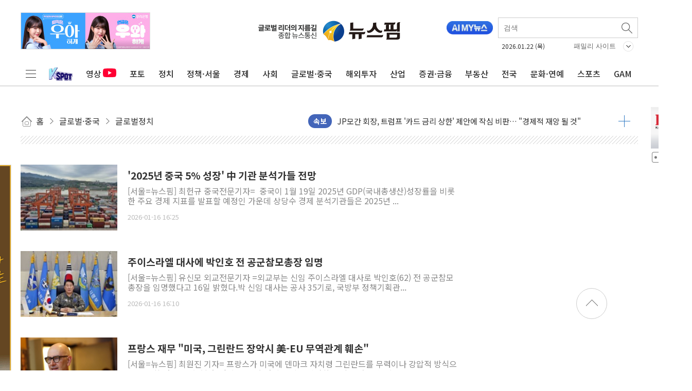

--- FILE ---
content_type: text/html; charset=UTF-8
request_url: https://www.newspim.com/news/lists/?category_cd=107020&page=100
body_size: 133312
content:
<!doctype html>
<html lang="ko">
<html>

<head>
    <!-- Google Tag Manager -->
    <script>
        (function(w, d, s, l, i) {
            w[l] = w[l] || [];
            w[l].push({
                'gtm.start': new Date().getTime(),
                event: 'gtm.js'
            });
            var f = d.getElementsByTagName(s)[0],
                j = d.createElement(s),
                dl = l != 'dataLayer' ? '&l=' + l : '';
            j.async = true;
            j.src = 'https://www.googletagmanager.com/gtm.js?id=' + i + dl;
            f.parentNode.insertBefore(j, f);
        })(window, document, 'script', 'dataLayer', 'GTM-K66G254');
    </script>
    <!-- End Google Tag Manager -->

    <meta charset="utf-8">
    <meta http-equiv="X-UA-Compatible" content="IE=edge" />
    <meta name="viewport" content="width=device-width, initial-scale=1.0, user-scalable=no">
    <meta name="google-site-verification" content="0eOslb9B5PmgyPQJN7jSgbDIcKHLLvap6FEr3jFSyPQ" />

    <link rel="shortcut icon" href="https://img.newspim.com/m/mweb/favicon_72X72V2.png" />
    <link rel="shortcut icon" sizes="144x144" href="https://img.newspim.com/m/mweb/favicon_144X144V2.png" />
    <link rel="apple-touch-icon-precomposed" href="https://img.newspim.com/m/mweb/favicon_72X72V2.png" />
    <link rel="apple-touch-icon-precomposed" sizes="144x144" href="https://img.newspim.com/m/mweb/favicon_144X144V2.png" />

    <title>뉴스핌</title>
    <link rel="canonical" href="https://www.newspim.com/news/lists/?category_cd=107020&page=100">
    <meta name="title" content="뉴스핌" />
    <meta name="description" content="뉴스핌은 종합 민영 뉴스통신사로 정치, 경제, 사회, 글로벌, 증권.금융, 산업, 부동산, 전국, 라이프, 문화, 스포츠 등 기사 제공하고 있습니다.">
    <meta property="article:section" content="">
    <meta property="article:published_time" content="">
    <link rel="alternate" media="only screen and (max-width: 640px)" href="https://www.newspim.com/news/lists/?category_cd=107020&page=100" />

    <!-- facebook -->
    <meta property="fb:app_id" content="163831164002552" />
    <meta property="og:site_name" content="뉴스핌" />
    <meta property="og:type" content="article" />
    <meta property="og:url" content="https://www.newspim.com" />
    <meta property="og:title" content="뉴스핌" />
    <meta property="og:description" content="뉴스핌은 종합 민영 뉴스통신사로 정치, 경제, 사회, 글로벌, 증권.금융, 산업, 부동산, 전국, 라이프, 문화, 스포츠 등 기사 제공하고 있습니다." />
    <meta property='og:image' content="" />
    <meta property="og:image:type" content="image/jpeg" />
    <meta property="og:locale" content="ko_KR" />
    <!-- dable -->
    <meta property="dable:item_id" content="">

    <!-- twitter -->
    <meta name="twitter:card" content="summary_large_image" />
    <meta name="twitter:site" content="@newspim" />
    <meta name="twitter:creator" content="@newspim" />
    <meta name="twitter:url" content="https://www.newspim.com" />
    <meta name="twitter:title" content="뉴스핌" />
    <meta name="twitter:description" content="뉴스핌은 종합 민영 뉴스통신사로 정치, 경제, 사회, 글로벌, 증권.금융, 산업, 부동산, 전국, 라이프, 문화, 스포츠 등 기사 제공하고 있습니다." />
    <meta name="twitter:image" content="" />

    <link rel="preconnect" href="https://fonts.googleapis.com">
    <link rel="preconnect" href="https://fonts.gstatic.com" crossorigin>
    <link href="https://fonts.googleapis.com/css2?family=Noto+Sans+KR:wght@300;400;500;700&family=Nanum+Gothic:wght@800&display=swap" rel="stylesheet">

    <link rel="stylesheet" type="text/css" href="/css/reset.css?20260112v1" />
    <link rel="stylesheet" type="text/css" href="/css/common.css?20260112v1" />
    <link rel="stylesheet" type="text/css" href="/css/newspim.css?20260112v1" />
    <link rel="stylesheet" type="text/css" href="/css/jquery-ui.min.css" />
    <script type="text/javascript" src="https://img.newspim.com/javascript/jquery.min.js"></script>
    <script type="text/javascript" src="https://img.newspim.com/javascript/jquery-ui.min.js"></script>
    <script defer type="text/javascript" src="/js/np.js?20260112v1"></script>
    <script src="/js/lazyloading.js"></script>

    <!-- 광고 표출 -->
    <script>
        var adList = {"anda_article":{"id":"anda_article","width":300,"height":200,"interval":30,"data":[{"idx":93,"img_path":"ad\/695312053f06f.jpg","link_path":"https:\/\/youtu.be\/aN0q4bIqOo4","priority":1,"from_dt":"2025-12-30","to_dt":"2026-01-29"},{"idx":127,"img_path":"ad\/69535789ee672.gif","link_path":"http:\/\/news.samsung.com","priority":1,"from_dt":"2025-12-30","to_dt":"2026-01-31"}]},"anda_main":{"id":"anda_main","width":300,"height":200,"interval":15,"data":[{"idx":22,"img_path":"ad\/69292b6015fb6.jpg","link_path":"http:\/\/www.shinhangroup.com\/","priority":1,"from_dt":"2025-12-29","to_dt":"2026-01-28"},{"idx":99,"img_path":"ad\/6953577c20a2c.gif","link_path":"http:\/\/news.samsung.com","priority":1,"from_dt":"2025-12-30","to_dt":"2026-01-31"},{"idx":497,"img_path":"ad\/695312172cb00.jpg","link_path":"https:\/\/youtu.be\/aN0q4bIqOo4","priority":1,"from_dt":"2025-12-30","to_dt":"2026-01-29"}]},"bk_right_1":{"id":"bk_right_1","width":300,"height":90,"interval":9999,"data":[{"idx":862,"img_path":"ad\/694dc9b267c00.gif","link_path":"https:\/\/www.inje.ac.kr","priority":1,"from_dt":"2025-12-24","to_dt":"2026-01-23"}]},"bk_right_10":{"id":"bk_right_10","width":300,"height":150,"interval":9999,"data":[{"idx":1480,"img_path":"ad\/69659792258db.jpg","link_path":"https:\/\/www.cng.go.kr\/01656\/01663.web","priority":1,"from_dt":"2026-01-13","to_dt":"2026-02-12"}]},"bk_right_11":{"id":"bk_right_11","width":300,"height":138,"interval":9999,"data":[{"idx":1432,"img_path":"ad\/6965900e15e50.png","link_path":"https:\/\/ilovegohyang.go.kr\/main.html?v=20260105","priority":1,"from_dt":"2026-01-13","to_dt":"2026-02-12"}]},"bk_right_12":{"id":"bk_right_12","width":300,"height":200,"interval":9999,"data":[{"idx":1611,"img_path":"ad\/69674a0ba40d1.png","link_path":"https:\/\/samjinfood.com\/goods\/event_sale.php?sno=172&NaPm=ct=mkdpp5ml|ci=ER6b6c671b-f11c-11f0-a7a2-f2e6811b17e5|tr=brnd|hk=649c3be44a46f717d72452b85f95850203fd9a69|nacn=ei3qDAhlvuJeA","priority":1,"from_dt":"2026-01-19","to_dt":"2026-02-18"}]},"bk_right_13":{"id":"bk_right_13","width":300,"height":166,"interval":9999,"data":[{"idx":1413,"img_path":"ad\/69659feb6931b.png","link_path":"https:\/\/www.geochang.go.kr\/","priority":1,"from_dt":"2026-01-14","to_dt":"2026-01-23"}]},"bk_right_14":{"id":"bk_right_14","width":300,"height":137,"interval":9999,"data":[{"idx":1406,"img_path":"ad\/69684f12378c6.png","link_path":"https:\/\/www.gyeongnam.go.kr\/index.gyeong","priority":1,"from_dt":"2026-01-19","to_dt":"2026-02-18"}]},"bk_right_15":{"id":"bk_right_15","width":300,"height":140,"interval":9999,"data":[]},"bk_right_16":{"id":"bk_right_16","width":300,"height":220,"interval":9999,"data":[]},"bk_right_17":{"id":"bk_right_17","width":300,"height":155,"interval":9999,"data":[]},"bk_right_18":{"id":"bk_right_18","width":300,"height":143,"interval":9999,"data":[]},"bk_right_19":{"id":"bk_right_19","width":300,"height":81,"interval":9999,"data":[]},"bk_right_2":{"id":"bk_right_2","width":300,"height":300,"interval":9999,"data":[]},"bk_right_20":{"id":"bk_right_20","width":300,"height":100,"interval":9999,"data":[]},"bk_right_21":{"id":"bk_right_21","width":300,"height":155,"interval":9999,"data":[]},"bk_right_22":{"id":"bk_right_22","width":300,"height":120,"interval":9999,"data":[]},"bk_right_23":{"id":"bk_right_23","width":300,"height":170,"interval":9999,"data":[]},"bk_right_24":{"id":"bk_right_24","width":300,"height":70,"interval":9999,"data":[]},"bk_right_25":{"id":"bk_right_25","width":300,"height":95,"interval":9999,"data":[]},"bk_right_3":{"id":"bk_right_3","width":300,"height":150,"interval":9999,"data":[{"idx":1610,"img_path":"ad\/69574c2666b03.jpg","link_path":"https:\/\/www.changwon.go.kr\/cwportal\/portal.web","priority":1,"from_dt":"2026-01-02","to_dt":"2026-02-02"}]},"bk_right_4":{"id":"bk_right_4","width":300,"height":130,"interval":9999,"data":[{"idx":1467,"img_path":"ad\/695af3c630e62.jpg","link_path":"https:\/\/www.gimhae.go.kr\/main.web","priority":1,"from_dt":"2026-01-03","to_dt":"2026-12-31"}]},"bk_right_5":{"id":"bk_right_5","width":300,"height":168,"interval":9999,"data":[]},"bk_right_6":{"id":"bk_right_6","width":300,"height":110,"interval":9999,"data":[{"idx":1521,"img_path":"ad\/696051602e28b.jpg","link_path":"https:\/\/www.namhae.go.kr\/","priority":1,"from_dt":"2026-01-07","to_dt":"2026-02-06"}]},"bk_right_7":{"id":"bk_right_7","width":300,"height":407,"interval":9999,"data":[]},"bk_right_8":{"id":"bk_right_8","width":300,"height":72,"interval":9999,"data":[{"idx":1364,"img_path":"ad\/6964566016039.jpg","link_path":"https:\/\/www.jinjudream.com\/","priority":1,"from_dt":"2026-01-08","to_dt":"2026-01-31"}]},"bk_right_9":{"id":"bk_right_9","width":300,"height":140,"interval":9999,"data":[{"idx":1439,"img_path":"ad\/6965816aeb849.jpg","link_path":"https:\/\/www.uiryeong.go.kr\/index.html","priority":1,"from_dt":"2026-01-13","to_dt":"2026-01-31"}]},"ca_bt":{"id":"ca_bt","width":680,"height":100,"interval":9999,"data":[{"idx":101,"img_path":"ad\/69126ec22eb26.gif","link_path":"http:\/\/news.samsung.com","priority":1,"from_dt":"2025-06-30","to_dt":"2026-01-31"}]},"cande_bt":{"id":"cande_bt","width":680,"height":100,"interval":9999,"data":[]},"china-main-right":{"id":"china-main-right","width":200,"height":140,"interval":10,"data":[]},"cn_right1":{"id":"cn_right1","width":300,"height":90,"interval":9999,"data":[{"idx":1403,"img_path":"ad\/695d961ddf5b8.gif","link_path":"http:\/\/council.cheongju.olym.co.kr\/","priority":1,"from_dt":"2026-01-01","to_dt":"2026-01-30"}]},"cn_right10":{"id":"cn_right10","width":300,"height":120,"interval":9999,"data":[]},"cn_right11":{"id":"cn_right11","width":300,"height":87,"interval":9999,"data":[]},"cn_right12":{"id":"cn_right12","width":300,"height":400,"interval":9999,"data":[]},"cn_right13":{"id":"cn_right13","width":300,"height":186,"interval":9999,"data":[]},"cn_right2":{"id":"cn_right2","width":300,"height":120,"interval":9999,"data":[{"idx":587,"img_path":"ad\/695de05a65ab0.jpg","link_path":"http:\/\/www.cbe.go.kr\/news\/main.do","priority":1,"from_dt":"2026-01-01","to_dt":"2026-01-22"}]},"cn_right3":{"id":"cn_right3","width":300,"height":414,"interval":9999,"data":[{"idx":1410,"img_path":"ad\/6960ae5ac4485.jpg","link_path":"https:\/\/www.jincheon.go.kr\/home\/main.do","priority":1,"from_dt":"2026-01-12","to_dt":"2026-01-31"}]},"cn_right4":{"id":"cn_right4","width":300,"height":120,"interval":9999,"data":[{"idx":1398,"img_path":"ad\/696454afc0932.jpg","link_path":"https:\/\/www.chungbuk.go.kr\/www\/index.do","priority":1,"from_dt":"2026-01-12","to_dt":"2026-02-11"}]},"cn_right5":{"id":"cn_right5","width":300,"height":400,"interval":9999,"data":[{"idx":1390,"img_path":"ad\/6965f9c955d2a.png","link_path":"https:\/\/www.ehyundai.com\/newPortal\/DP\/DP000000_V.do?branchCd=B00147000","priority":1,"from_dt":"2026-01-13","to_dt":"2026-02-13"}]},"cn_right6":{"id":"cn_right6","width":300,"height":138,"interval":9999,"data":[{"idx":1408,"img_path":"ad\/6876f43d8ce6e.jpg","link_path":"https:\/\/council.jincheon.go.kr\/council\/index.do","priority":1,"from_dt":"2026-01-16","to_dt":"2026-01-31"}]},"cn_right7":{"id":"cn_right7","width":300,"height":200,"interval":9999,"data":[{"idx":1420,"img_path":"ad\/6964ac63ca8aa.gif","link_path":"https:\/\/council.jp.go.kr\/source\/korean\/main\/main.html","priority":1,"from_dt":"2026-01-19","to_dt":"2026-02-15"}]},"cn_right8":{"id":"cn_right8","width":300,"height":157,"interval":9999,"data":[]},"cn_right9":{"id":"cn_right9","width":300,"height":400,"interval":9999,"data":[{"idx":1433,"img_path":"ad\/696f30e881a18.png","link_path":"https:\/\/www.cbjce.go.kr:452\/cbjce\/main.php","priority":1,"from_dt":"2026-01-21","to_dt":"2026-02-21"}]},"dc_right1":{"id":"dc_right1","width":300,"height":141,"interval":9999,"data":[]},"dc_right10":{"id":"dc_right10","width":300,"height":300,"interval":9999,"data":[]},"dc_right11":{"id":"dc_right11","width":300,"height":140,"interval":9999,"data":[]},"dc_right12":{"id":"dc_right12","width":300,"height":70,"interval":9999,"data":[]},"dc_right13":{"id":"dc_right13","width":300,"height":67,"interval":9999,"data":[]},"dc_right14":{"id":"dc_right14","width":300,"height":80,"interval":9999,"data":[]},"dc_right15":{"id":"dc_right15","width":300,"height":120,"interval":9999,"data":[]},"dc_right16":{"id":"dc_right16","width":300,"height":171,"interval":9999,"data":[]},"dc_right17":{"id":"dc_right17","width":300,"height":171,"interval":9999,"data":[]},"dc_right18":{"id":"dc_right18","width":300,"height":120,"interval":9999,"data":[]},"dc_right19":{"id":"dc_right19","width":300,"height":87,"interval":9999,"data":[]},"dc_right2":{"id":"dc_right2","width":300,"height":80,"interval":9999,"data":[]},"dc_right20":{"id":"dc_right20","width":300,"height":170,"interval":9999,"data":[]},"dc_right21":{"id":"dc_right21","width":300,"height":170,"interval":9999,"data":[]},"dc_right22":{"id":"dc_right22","width":300,"height":200,"interval":9999,"data":[]},"dc_right3":{"id":"dc_right3","width":300,"height":168,"interval":9999,"data":[{"idx":1507,"img_path":"ad\/694dda0c7f4d2.jpg","link_path":"https:\/\/www.djtc.kr\/kor\/index.do","priority":1,"from_dt":"2025-12-29","to_dt":"2026-01-28"}]},"dc_right4":{"id":"dc_right4","width":300,"height":150,"interval":9999,"data":[{"idx":1434,"img_path":"ad\/696de13c32a8d.gif","link_path":"http:\/\/www.jcwpeach.kr\/","priority":1,"from_dt":"2026-01-14","to_dt":"2026-01-28"}]},"dc_right5":{"id":"dc_right5","width":300,"height":119,"interval":9999,"data":[]},"dc_right6":{"id":"dc_right6","width":300,"height":150,"interval":9999,"data":[]},"dc_right7":{"id":"dc_right7","width":300,"height":120,"interval":9999,"data":[]},"dc_right8":{"id":"dc_right8","width":300,"height":86,"interval":9999,"data":[]},"dc_right9":{"id":"dc_right9","width":300,"height":137,"interval":9999,"data":[]},"dg_right_1":{"id":"dg_right_1","width":300,"height":100,"interval":9999,"data":[]},"dg_right_2":{"id":"dg_right_2","width":300,"height":200,"interval":9999,"data":[]},"dg_right_3":{"id":"dg_right_3","width":300,"height":200,"interval":9999,"data":[]},"economy_bt":{"id":"economy_bt","width":680,"height":100,"interval":9999,"data":[{"idx":424,"img_path":"ad\/69545baa87bb9.jpg","link_path":"https:\/\/www.youtube.com\/watch?v=HZMYnXdl3wo","priority":1,"from_dt":"2025-12-31","to_dt":"2026-01-31"},{"idx":623,"img_path":"ad\/6912704404959.gif","link_path":"http:\/\/news.samsung.com","priority":1,"from_dt":"2025-06-30","to_dt":"2026-01-31"}]},"finance_bt":{"id":"finance_bt","width":680,"height":100,"interval":9999,"data":[{"idx":659,"img_path":"ad\/695357a6e063f.gif","link_path":"http:\/\/news.samsung.com","priority":1,"from_dt":"2025-12-30","to_dt":"2026-01-31"},{"idx":704,"img_path":"ad\/69292c5ecd34e.jpg","link_path":"http:\/\/www.shinhangroup.com\/","priority":1,"from_dt":"2025-12-29","to_dt":"2026-01-28"}]},"gj_right1":{"id":"gj_right1","width":300,"height":125,"interval":9999,"data":[{"idx":1368,"img_path":"ad\/6951e0bb57e9b.png","link_path":"https:\/\/www.poscofuturem.com\/","priority":1,"from_dt":"2025-12-10","to_dt":"2026-01-29"}]},"gj_right10":{"id":"gj_right10","width":300,"height":150,"interval":9999,"data":[]},"gj_right11":{"id":"gj_right11","width":300,"height":50,"interval":9999,"data":[]},"gj_right12":{"id":"gj_right12","width":300,"height":150,"interval":9999,"data":[]},"gj_right13":{"id":"gj_right13","width":300,"height":145,"interval":9999,"data":[]},"gj_right14":{"id":"gj_right14","width":300,"height":200,"interval":9999,"data":[]},"gj_right15":{"id":"gj_right15","width":300,"height":210,"interval":9999,"data":[]},"gj_right16":{"id":"gj_right16","width":300,"height":140,"interval":9999,"data":[]},"gj_right17":{"id":"gj_right17","width":300,"height":136,"interval":9999,"data":[]},"gj_right18":{"id":"gj_right18","width":300,"height":196,"interval":9999,"data":[]},"gj_right19":{"id":"gj_right19","width":300,"height":134,"interval":9999,"data":[]},"gj_right2":{"id":"gj_right2","width":300,"height":240,"interval":9999,"data":[{"idx":1477,"img_path":"ad\/696050e3db947.png","link_path":"https:\/\/www.gangjin.go.kr","priority":1,"from_dt":"2026-01-07","to_dt":"2026-02-05"}]},"gj_right3":{"id":"gj_right3","width":300,"height":200,"interval":9999,"data":[{"idx":1423,"img_path":"ad\/696455fd68b80.jpg","link_path":"https:\/\/www.gen.go.kr\/main\/main.php","priority":1,"from_dt":"2026-01-14","to_dt":"2026-01-23"}]},"gj_right4":{"id":"gj_right4","width":300,"height":110,"interval":9999,"data":[{"idx":1475,"img_path":"ad\/69697665260b6.jpg","link_path":"https:\/\/www.naju.go.kr\/","priority":1,"from_dt":"2026-01-16","to_dt":"2026-02-08"}]},"gj_right5":{"id":"gj_right5","width":300,"height":159,"interval":9999,"data":[]},"gj_right6":{"id":"gj_right6","width":300,"height":63,"interval":9999,"data":[]},"gj_right7":{"id":"gj_right7","width":300,"height":112,"interval":9999,"data":[]},"gj_right8":{"id":"gj_right8","width":300,"height":120,"interval":9999,"data":[{"idx":1528,"img_path":"ad\/6970294f8740d.jpg","link_path":"https:\/\/www.jifsc.com","priority":1,"from_dt":"2026-01-20","to_dt":"2026-02-19"}]},"gj_right9":{"id":"gj_right9","width":300,"height":435,"interval":9999,"data":[]},"global_bt":{"id":"global_bt","width":680,"height":100,"interval":9999,"data":[{"idx":103,"img_path":"ad\/69126ed99ab2a.gif","link_path":"http:\/\/news.samsung.com","priority":1,"from_dt":"2025-06-30","to_dt":"2026-01-31"}]},"ic_right1":{"id":"ic_right1","width":300,"height":110,"interval":9999,"data":[{"idx":352,"img_path":"ad\/695cb316c2fba.jpg","link_path":"https:\/\/www.incheon.go.kr\/index","priority":1,"from_dt":"2026-01-07","to_dt":"2026-02-06"}]},"ic_right2":{"id":"ic_right2","width":300,"height":140,"interval":9999,"data":[{"idx":1412,"img_path":"ad\/697028a5d215a.jpg","link_path":"https:\/\/www.ifez.go.kr\/intro.do","priority":1,"from_dt":"2026-01-20","to_dt":"2026-02-19"}]},"ic_right3":{"id":"ic_right3","width":300,"height":67,"interval":9999,"data":[]},"ic_right4":{"id":"ic_right4","width":300,"height":120,"interval":9999,"data":[]},"ic_right5":{"id":"ic_right5","width":300,"height":114,"interval":9999,"data":[]},"ic_right6":{"id":"ic_right6","width":300,"height":80,"interval":9999,"data":[]},"ic_right7":{"id":"ic_right7","width":300,"height":76,"interval":9999,"data":[]},"id_bottom":{"id":"id_bottom","width":680,"height":100,"interval":15,"data":[{"idx":102,"img_path":"ad\/69126ecd855a2.gif","link_path":"http:\/\/news.samsung.com","priority":1,"from_dt":"2025-06-30","to_dt":"2026-01-31"},{"idx":128,"img_path":"ad\/69292c3463e18.jpg","link_path":"http:\/\/www.shinhangroup.com\/","priority":1,"from_dt":"2025-12-29","to_dt":"2026-01-28"}]},"id_righttop":{"id":"id_righttop","width":300,"height":200,"interval":9999,"data":[{"idx":945,"img_path":"ad\/69126f5967746.gif","link_path":"http:\/\/news.samsung.com","priority":1,"from_dt":"2025-06-30","to_dt":"2026-01-31"}]},"jb_right1":{"id":"jb_right1","width":300,"height":300,"interval":9999,"data":[]},"jb_right10":{"id":"jb_right10","width":300,"height":168,"interval":9999,"data":[]},"jb_right11":{"id":"jb_right11","width":300,"height":192,"interval":9999,"data":[]},"jb_right2":{"id":"jb_right2","width":300,"height":170,"interval":9999,"data":[{"idx":1394,"img_path":"ad\/695eff731ed74.png","link_path":"https:\/\/www.jeonju.go.kr\/index.9is?contentUid=ff8080818990c349018b041a808d38ee","priority":1,"from_dt":"2026-01-08","to_dt":"2026-01-28"}]},"jb_right3":{"id":"jb_right3","width":300,"height":200,"interval":9999,"data":[]},"jb_right4":{"id":"jb_right4","width":300,"height":424,"interval":9999,"data":[{"idx":1308,"img_path":"ad\/69701492a87c8.png","link_path":"https:\/\/www.buan.go.kr\/index.buan","priority":1,"from_dt":"2026-01-22","to_dt":"2026-02-10"}]},"jb_right5":{"id":"jb_right5","width":300,"height":110,"interval":9999,"data":[]},"jb_right6":{"id":"jb_right6","width":300,"height":120,"interval":9999,"data":[]},"jb_right7":{"id":"jb_right7","width":300,"height":141,"interval":9999,"data":[]},"jb_right8":{"id":"jb_right8","width":300,"height":187,"interval":9999,"data":[]},"jb_right9":{"id":"jb_right9","width":300,"height":167,"interval":9999,"data":[]},"jj_right1":{"id":"jj_right1","width":300,"height":136,"interval":9999,"data":[]},"jj_right2":{"id":"jj_right2","width":300,"height":109,"interval":9999,"data":[]},"jj_right3":{"id":"jj_right3","width":300,"height":135,"interval":9999,"data":[]},"jj_right4":{"id":"jj_right4","width":300,"height":215,"interval":9999,"data":[]},"jj_right5":{"id":"jj_right5","width":300,"height":80,"interval":9999,"data":[]},"jj_right6":{"id":"jj_right6","width":300,"height":130,"interval":9999,"data":[]},"jj_right7":{"id":"jj_right7","width":300,"height":216,"interval":9999,"data":[]},"jj_right8":{"id":"jj_right8","width":300,"height":225,"interval":9999,"data":[]},"k_north_righ6":{"id":"k_north_righ6","width":300,"height":168,"interval":9999,"data":[]},"k_north_right1":{"id":"k_north_right1","width":300,"height":180,"interval":9999,"data":[{"idx":567,"img_path":"ad\/697024241456e.jpg","link_path":"https:\/\/www.pocheon.go.kr\/intro.jsp","priority":1,"from_dt":"2026-01-13","to_dt":"2026-02-06"}]},"k_north_right2":{"id":"k_north_right2","width":300,"height":150,"interval":9999,"data":[]},"k_north_right3":{"id":"k_north_right3","width":300,"height":170,"interval":9999,"data":[]},"k_north_right4":{"id":"k_north_right4","width":300,"height":116,"interval":9999,"data":[{"idx":1495,"img_path":"ad\/696037d20763f.jpg","link_path":"https:\/\/www.goyang.go.kr\/","priority":1,"from_dt":"2026-01-01","to_dt":"2026-02-08"}]},"k_north_right5":{"id":"k_north_right5","width":300,"height":130,"interval":9999,"data":[]},"k_south_right1":{"id":"k_south_right1","width":300,"height":100,"interval":9999,"data":[]},"k_south_right10":{"id":"k_south_right10","width":300,"height":80,"interval":9999,"data":[{"idx":1502,"img_path":"ad\/695c6e95396e8.jpg","link_path":"https:\/\/www.pyeongtaek.go.kr\/main.do","priority":1,"from_dt":"2026-01-05","to_dt":"2026-02-05"}]},"k_south_right11":{"id":"k_south_right11","width":300,"height":300,"interval":9999,"data":[]},"k_south_right12":{"id":"k_south_right12","width":300,"height":130,"interval":9999,"data":[]},"k_south_right13":{"id":"k_south_right13","width":300,"height":120,"interval":9999,"data":[]},"k_south_right14":{"id":"k_south_right14","width":300,"height":93,"interval":9999,"data":[]},"k_south_right15":{"id":"k_south_right15","width":300,"height":150,"interval":9999,"data":[]},"k_south_right2":{"id":"k_south_right2","width":300,"height":180,"interval":9999,"data":[]},"k_south_right3":{"id":"k_south_right3","width":300,"height":150,"interval":9999,"data":[{"idx":1489,"img_path":"ad\/695af2f2c52d8.png","link_path":"https:\/\/www.suwon.go.kr\/index.do","priority":1,"from_dt":"2026-01-16","to_dt":"2026-01-31"}]},"k_south_right4":{"id":"k_south_right4","width":300,"height":170,"interval":9999,"data":[]},"k_south_right5":{"id":"k_south_right5","width":300,"height":80,"interval":9999,"data":[{"idx":1474,"img_path":"ad\/6965a3137db08.jpg","link_path":"https:\/\/www.yongin.go.kr\/index.do","priority":1,"from_dt":"2026-01-13","to_dt":"2026-02-10"}]},"k_south_right6":{"id":"k_south_right6","width":300,"height":140,"interval":9999,"data":[{"idx":1540,"img_path":"ad\/6960aef27b67f.jpg","link_path":"https:\/\/www.gg.go.kr\/bbs\/boardView.do?bIdx=119939976&bsIdx=838&bcIdx=0&menuId=1534&isManager=true&isCharge=true&page=","priority":1,"from_dt":"2026-01-12","to_dt":"2026-02-09"}]},"k_south_right7":{"id":"k_south_right7","width":300,"height":100,"interval":9999,"data":[{"idx":1491,"img_path":"ad\/690c2d3664924.jpg","link_path":"https:\/\/www.hscity.go.kr\/","priority":1,"from_dt":"2026-01-09","to_dt":"2026-02-01"}]},"k_south_right8":{"id":"k_south_right8","width":300,"height":134,"interval":9999,"data":[{"idx":1415,"img_path":"ad\/697029d064931.jpg","link_path":"https:\/\/www.anseong.go.kr\/main.do","priority":1,"from_dt":"2026-01-20","to_dt":"2026-02-19"}]},"k_south_right9":{"id":"k_south_right9","width":300,"height":400,"interval":9999,"data":[{"idx":1547,"img_path":"ad\/69708ac0c1017.jpg","link_path":"https:\/\/www.gm.go.kr\/","priority":1,"from_dt":"2026-01-03","to_dt":"2026-01-31"}]},"kw_right1":{"id":"kw_right1","width":300,"height":424,"interval":9999,"data":[]},"kw_right2":{"id":"kw_right2","width":300,"height":148,"interval":9999,"data":[]},"kw_right3":{"id":"kw_right3","width":300,"height":200,"interval":9999,"data":[]},"kw_right4":{"id":"kw_right4","width":300,"height":105,"interval":9999,"data":[]},"kw_right5":{"id":"kw_right5","width":300,"height":400,"interval":9999,"data":[]},"kw_right6":{"id":"kw_right6","width":300,"height":150,"interval":9999,"data":[]},"m_view_byline":{"id":"m_view_byline","width":620,"height":60,"interval":9999,"data":[]},"main_right_top":{"id":"main_right_top","width":300,"height":200,"interval":9999,"data":[{"idx":703,"img_path":"ad\/6269ddf06304e.jpg","link_path":"https:\/\/gam.newspim.com","priority":1,"from_dt":"2022-04-28","to_dt":"2050-12-31"}]},"maincenter":{"id":"maincenter","width":853,"height":90,"interval":15,"data":[{"idx":90,"img_path":"ad\/694e0f94b4bb5.gif","link_path":"http:\/\/tx.theline13.com\/click?ad=106343","priority":1,"from_dt":"2025-12-26","to_dt":"2026-01-25"},{"idx":111,"img_path":"ad\/63f318a4117d9.png","link_path":"https:\/\/www.shinhan.com\/index.jsp","priority":1,"from_dt":"2025-05-23","to_dt":"2026-01-22"},{"idx":604,"img_path":"ad\/674663fc2fa82.jpg","link_path":"https:\/\/www.aekyunggroup.co.kr\/","priority":1,"from_dt":"2025-12-30","to_dt":"2026-01-29"},{"idx":717,"img_path":"ad\/695311e3d6ad9.jpg","link_path":"https:\/\/youtu.be\/aN0q4bIqOo4","priority":1,"from_dt":"2025-12-30","to_dt":"2026-01-29"},{"idx":1156,"img_path":"ad\/6927f7bf8469f.jpg","link_path":"https:\/\/www.kyobo.com","priority":1,"from_dt":"2025-12-24","to_dt":"2026-01-23"}]},"mainmiddel":{"id":"mainmiddel","width":240,"height":200,"interval":9999,"data":[]},"mainrightbottom":{"id":"mainrightbottom","width":300,"height":200,"interval":30,"data":[{"idx":75,"img_path":"ad\/681180e80da3f.jpg","link_path":"https:\/\/www.cjlogistics.com\/ko\/main","priority":1,"from_dt":"2025-12-23","to_dt":"2026-01-22"},{"idx":98,"img_path":"ad\/69292bb19bb81.jpg","link_path":"http:\/\/www.shinhangroup.com\/","priority":1,"from_dt":"2025-12-29","to_dt":"2026-01-28"},{"idx":105,"img_path":"ad\/69126f151152a.gif","link_path":"http:\/\/news.samsung.com","priority":1,"from_dt":"2025-09-30","to_dt":"2026-01-31"},{"idx":109,"img_path":"ad\/64477d7484fe4.png","link_path":"https:\/\/www.shinhan.com\/index.jsp","priority":1,"from_dt":"2025-07-29","to_dt":"2026-01-22"},{"idx":284,"img_path":"ad\/6953119beaf00.jpg","link_path":"https:\/\/youtu.be\/aN0q4bIqOo4","priority":1,"from_dt":"2025-12-30","to_dt":"2026-01-29"},{"idx":368,"img_path":"ad\/672028abb6dc4.png","link_path":"https:\/\/www.samsungfire.com","priority":5,"from_dt":"2025-12-30","to_dt":"2026-01-29"},{"idx":819,"img_path":"ad\/688853197cfcf.png","link_path":"https:\/\/www.samsunglife.com","priority":1,"from_dt":"2025-12-24","to_dt":"2026-01-23"},{"idx":933,"img_path":"ad\/694b8e643b0c2.gif","link_path":"https:\/\/lgartssponsorship.lg.co.kr\/?utm_source=timesquare&utm_medium=ooh&utm_campaign=2025_lgxguggenheim&utm_content=qr_video","priority":1,"from_dt":"2025-12-24","to_dt":"2026-01-31"},{"idx":944,"img_path":"ad\/69530d049a4c1.jpg","link_path":"https:\/\/www.shinhansec.com\/","priority":1,"from_dt":"2025-12-30","to_dt":"2026-01-28"},{"idx":1134,"img_path":"ad\/696d7c50be8ad.jpg","link_path":"https:\/\/www.safekorea.go.kr\/idsiSFK\/neo\/sfk\/cs\/contents\/prevent\/prevent05.html?menuSeq=126","priority":1,"from_dt":"2026-01-23","to_dt":"2026-01-29"},{"idx":1135,"img_path":"ad\/6721bef262d29.jpg","link_path":"https:\/\/www.samsungcard.com\/personal\/main\/UHPPCO0101M0.jsp","priority":1,"from_dt":"2025-12-23","to_dt":"2026-01-22"},{"idx":1205,"img_path":"ad\/66f35fc24c206.jpg","link_path":"https:\/\/www.hi.co.kr\/serviceAction.do?NaPm=ct=m1h5omh8|ci=checkout|tr=ds|trx=null|hk=e1f2d7a721edb50447c07561d757092199d1354b","priority":1,"from_dt":"2025-12-30","to_dt":"2026-01-29"}]},"maintop":{"id":"maintop","width":250,"height":70,"interval":20,"data":[{"idx":21,"img_path":"ad\/69530e42d8fdb.png","link_path":"https:\/\/www.koreainvestment-event.com\/ebiz\/pc\/?utm_source=da_corporatepr&utm_medium=pr_ad&utm_campaign=corporatepr","priority":1,"from_dt":"2025-12-30","to_dt":"2026-01-28"},{"idx":52,"img_path":"ad\/69537f335a42c.jpg","link_path":"https:\/\/m-able.app\/s3fvvmg ","priority":1,"from_dt":"2026-01-01","to_dt":"2026-01-31"},{"idx":53,"img_path":"ad\/67216f529eb87.jpg","link_path":"https:\/\/www.skbroadband.com\/Main.do","priority":1,"from_dt":"2025-12-29","to_dt":"2026-01-28"},{"idx":59,"img_path":"ad\/69545b894d18f.jpg","link_path":"https:\/\/www.youtube.com\/watch?v=HZMYnXdl3wo","priority":1,"from_dt":"2025-12-31","to_dt":"2026-01-31"},{"idx":60,"img_path":"ad\/69126eb30bcda.gif","link_path":"http:\/\/news.samsung.com","priority":1,"from_dt":"2025-06-30","to_dt":"2026-01-31"},{"idx":61,"img_path":"ad\/69292c1da08ff.jpg","link_path":"http:\/\/www.shinhangroup.com\/","priority":1,"from_dt":"2025-12-29","to_dt":"2026-01-28"},{"idx":64,"img_path":"ad\/6143e2d50d758.gif","link_path":"http:\/\/www.akglobal.net\/","priority":1,"from_dt":"2021-09-01","to_dt":"2028-12-31"},{"idx":97,"img_path":"ad\/695311d26a383.jpg","link_path":"https:\/\/youtu.be\/aN0q4bIqOo4","priority":5,"from_dt":"2025-12-30","to_dt":"2026-01-29"},{"idx":107,"img_path":"ad\/63f3187581c2d.png","link_path":"https:\/\/www.shinhan.com\/index.jsp","priority":1,"from_dt":"2025-07-29","to_dt":"2026-01-22"},{"idx":123,"img_path":"ad\/690061ce16907.jpg","link_path":"https:\/\/www.hwgeneralins.com\/","priority":1,"from_dt":"2025-12-24","to_dt":"2026-01-23"},{"idx":182,"img_path":"ad\/694b813971a85.jpg","link_path":"https:\/\/www.lge.co.kr\/air-conditioners\/fq25fn9be1?utm_medium=banner&utm_source=naverbs&utm_campaign=20250109_whisen_bs_bc&utm_content=maintext&utm_term=\ud718\uc13c","priority":1,"from_dt":"2025-12-24","to_dt":"2026-01-23"},{"idx":190,"img_path":"ad\/66e1434449f90.jpg","link_path":"http:\/\/www.hanafn.com\/","priority":5,"from_dt":"2025-07-01","to_dt":"2026-01-31"},{"idx":402,"img_path":"ad\/6927f21dd4a05.png","link_path":"https:\/\/www.samsungfund.com\/etf\/pension\/pensionkodex.do?utm_source=naver&utm_medium=brandsearch_sa_pc&utm_campaign=ptkorea_fund&utm_content=mainimg","priority":1,"from_dt":"2025-12-26","to_dt":"2026-01-25"},{"idx":422,"img_path":"ad\/681aa9988c2f2.jpg","link_path":"https:\/\/product.kt.com\/wDic\/productDetail.do?ItemCode=1630","priority":1,"from_dt":"2025-12-26","to_dt":"2026-01-25"},{"idx":501,"img_path":"ad\/663053aee5ab8.png","link_path":"https:\/\/www.hanaw.com","priority":1,"from_dt":"2025-10-31","to_dt":"2026-01-31"},{"idx":716,"img_path":"ad\/6953817e2bda1.jpg","link_path":"https:\/\/www.lotterental.com\/homepage\/html\/web\/index\/index.html","priority":1,"from_dt":"2025-12-30","to_dt":"2026-01-29"},{"idx":848,"img_path":"ad\/676502f37262f.png","link_path":"https:\/\/www.hanwhawm.com\/main\/main\/index.cmd","priority":1,"from_dt":"2025-12-23","to_dt":"2026-01-22"},{"idx":994,"img_path":"ad\/694ded938608f.jpg","link_path":"https:\/\/www.ssyenc.co.kr\/ko\/main\/main.asp","priority":1,"from_dt":"2025-12-26","to_dt":"2026-01-23"},{"idx":1104,"img_path":"ad\/68831cc9278f6.jpg","link_path":"https:\/\/www.hjsc.co.kr\/main\/","priority":1,"from_dt":"2025-12-23","to_dt":"2026-01-22"},{"idx":1207,"img_path":"ad\/67b55e50b1e7f.jpg","link_path":"https:\/\/www.poscoenc.com:446\/ko\/index.aspx","priority":1,"from_dt":"2025-12-24","to_dt":"2026-01-23"}]},"mobile_main_bottom":{"id":"mobile_main_bottom","width":400,"height":133,"interval":9999,"data":[{"idx":846,"img_path":"ad\/695311bfdc138.jpg","link_path":"https:\/\/youtu.be\/aN0q4bIqOo4","priority":1,"from_dt":"2025-12-30","to_dt":"2026-01-29"}]},"n_s_bt":{"id":"n_s_bt","width":300,"height":300,"interval":30,"data":[{"idx":33,"img_path":"ad\/69292b9d565ec.jpg","link_path":"http:\/\/www.shinhangroup.com\/","priority":1,"from_dt":"2025-12-29","to_dt":"2026-01-28"},{"idx":79,"img_path":"ad\/68d4e970d1d99.png","link_path":"https:\/\/www.samsunglife.com","priority":1,"from_dt":"2025-12-24","to_dt":"2026-01-23"},{"idx":80,"img_path":"ad\/6720286ca87ce.jpg","link_path":"https:\/\/bit.ly\/3TBHnnJ","priority":10,"from_dt":"2025-12-30","to_dt":"2026-01-29"},{"idx":138,"img_path":"ad\/69126f49ba4a3.gif","link_path":"http:\/\/news.samsung.com","priority":1,"from_dt":"2025-09-30","to_dt":"2026-01-31"},{"idx":188,"img_path":"ad\/694b8e78d9784.gif","link_path":"https:\/\/lgartssponsorship.lg.co.kr\/?utm_source=timesquare&utm_medium=ooh&utm_campaign=2025_lgxguggenheim&utm_content=qr_video","priority":1,"from_dt":"2025-12-24","to_dt":"2026-01-31"},{"idx":285,"img_path":"ad\/695311f48a7ea.jpg","link_path":"https:\/\/youtu.be\/aN0q4bIqOo4","priority":1,"from_dt":"2025-12-30","to_dt":"2026-01-29"},{"idx":296,"img_path":"ad\/692fd15c43505.jpg","link_path":"https:\/\/new.7-elevenapp.co.kr\/common\/share-call-back\/?shareUrl=\/event\/1989","priority":1,"from_dt":"2025-12-31","to_dt":"2026-01-30"},{"idx":443,"img_path":"ad\/69029e9844b3d.gif","link_path":"https:\/\/www.koreainvestment-event.com\/ebiz\/pc\/?utm_source=da_corporatepr&utm_medium=pr_ad&utm_campaign=corporatepr","priority":1,"from_dt":"2025-10-30","to_dt":"2026-02-27"},{"idx":708,"img_path":"ad\/69530e89f2c83.gif","link_path":"https:\/\/www.koreainvestment-event.com\/ebiz\/pc\/?utm_source=da_corporatepr&utm_medium=pr_ad&utm_campaign=corporatepr","priority":1,"from_dt":"2025-12-30","to_dt":"2026-01-29"},{"idx":966,"img_path":"ad\/694ba078037a7.jpg","link_path":"https:\/\/www.ktng.com\/","priority":1,"from_dt":"2025-12-25","to_dt":"2026-01-24"}]},"n_s_rt":{"id":"n_s_rt","width":300,"height":200,"interval":15,"data":[{"idx":20,"img_path":"ad\/69126e6e16948.gif","link_path":"http:\/\/news.samsung.com","priority":1,"from_dt":"2025-06-30","to_dt":"2026-01-31"},{"idx":24,"img_path":"ad\/69545b77e5257.jpg","link_path":"https:\/\/www.youtube.com\/watch?v=HZMYnXdl3wo","priority":1,"from_dt":"2025-12-31","to_dt":"2026-01-31"},{"idx":106,"img_path":"ad\/687733524db08.png","link_path":"http:\/\/www.nhfngroup.com","priority":1,"from_dt":"2026-01-14","to_dt":"2026-02-13"},{"idx":108,"img_path":"ad\/64477d526cbbe.png","link_path":"https:\/\/www.shinhan.com\/index.jsp","priority":1,"from_dt":"2025-05-23","to_dt":"2026-01-22"},{"idx":297,"img_path":"ad\/66d4feb9595a9.png","link_path":"https:\/\/www.sktelecom.com\/index.html","priority":1,"from_dt":"2025-12-31","to_dt":"2026-01-30"},{"idx":417,"img_path":"ad\/69530e294bc6b.gif","link_path":"https:\/\/www.koreainvestment-event.com\/ebiz\/pc\/?utm_source=da_corporatepr&utm_medium=pr_ad&utm_campaign=corporatepr","priority":1,"from_dt":"2025-12-30","to_dt":"2026-01-29"},{"idx":483,"img_path":"ad\/694b7aacd3eb2.jpg","link_path":"https:\/\/www.129.go.kr","priority":10,"from_dt":"2025-12-29","to_dt":"2026-01-28"},{"idx":496,"img_path":"ad\/69531251de747.jpg","link_path":"https:\/\/youtu.be\/aN0q4bIqOo4","priority":1,"from_dt":"2025-12-30","to_dt":"2026-01-29"},{"idx":648,"img_path":"ad\/6953200c5de22.png","link_path":"https:\/\/www.daishin.com\/g.ds?m=4027&p=3979&v=2983","priority":1,"from_dt":"2025-12-30","to_dt":"2026-01-29"},{"idx":688,"img_path":"ad\/692f777818af6.jpg","link_path":"https:\/\/www.kbinsure.co.kr\/CG302290001.ec","priority":1,"from_dt":"2025-12-02","to_dt":"2026-02-01"},{"idx":1006,"img_path":"ad\/695309ca7abb0.jpg","link_path":"https:\/\/whrdb.peoplepowerparty.kr\/","priority":5,"from_dt":"2025-12-30","to_dt":"2026-01-26"},{"idx":1061,"img_path":"ad\/695f05abe22c7.png","link_path":"https:\/\/www.crowdnet.or.kr\/index.jsp","priority":1,"from_dt":"2026-01-17","to_dt":"2026-01-31"},{"idx":1079,"img_path":"ad\/694e3d05ecc11.png","link_path":"https:\/\/www.starfield.co.kr\/wirye\/main.do#none","priority":1,"from_dt":"2025-12-26","to_dt":"2026-01-25"},{"idx":1089,"img_path":"ad\/6924f29d2b17f.png","link_path":"https:\/\/news.samsungsemiconductor.com\/kr\/","priority":1,"from_dt":"2025-12-23","to_dt":"2026-01-22"},{"idx":1107,"img_path":"ad\/694e117221ba9.jpg","link_path":"http:\/\/trk.nmg.co.kr\/click?ad=142","priority":10,"from_dt":"2025-12-26","to_dt":"2026-01-26"},{"idx":1197,"img_path":"ad\/69520809f3be4.jpg","link_path":"https:\/\/www.shinhansec.com\/","priority":1,"from_dt":"2025-12-30","to_dt":"2026-01-29"}]},"politics_bt":{"id":"politics_bt","width":680,"height":100,"interval":9999,"data":[{"idx":104,"img_path":"ad\/69126efbafbc6.gif","link_path":"http:\/\/news.samsung.com","priority":1,"from_dt":"2025-06-30","to_dt":"2026-01-31"},{"idx":173,"img_path":"ad\/69292c537b09a.jpg","link_path":"http:\/\/www.shinhangroup.com\/","priority":1,"from_dt":"2025-12-29","to_dt":"2026-01-28"}]},"property_bt":{"id":"property_bt","width":680,"height":100,"interval":9999,"data":[{"idx":247,"img_path":"ad\/695358635d988.gif","link_path":"http:\/\/news.samsung.com","priority":1,"from_dt":"2025-12-30","to_dt":"2026-01-31"}]},"social_right1":{"id":"social_right1","width":300,"height":200,"interval":9999,"data":[]},"social_right2":{"id":"social_right2","width":300,"height":200,"interval":9999,"data":[]},"society_bt":{"id":"society_bt","width":680,"height":100,"interval":9999,"data":[{"idx":1266,"img_path":"ad\/695357f5b84ea.gif","link_path":"http:\/\/news.samsung.com","priority":1,"from_dt":"2025-12-30","to_dt":"2026-01-31"}]},"subleftwing":{"id":"subleftwing","width":120,"height":600,"interval":30,"data":[{"idx":91,"img_path":"ad\/69545b98c8c32.jpg","link_path":"https:\/\/www.youtube.com\/watch?v=HZMYnXdl3wo","priority":1,"from_dt":"2025-12-31","to_dt":"2026-01-31"},{"idx":95,"img_path":"ad\/694e0fa14cf18.gif","link_path":"http:\/\/tx.theline13.com\/click?ad=106343","priority":1,"from_dt":"2025-11-04","to_dt":"2026-01-25"},{"idx":226,"img_path":"ad\/695312363cc65.jpg","link_path":"https:\/\/youtu.be\/aN0q4bIqOo4","priority":1,"from_dt":"2025-12-30","to_dt":"2026-01-29"},{"idx":881,"img_path":"ad\/69126f292dc72.gif","link_path":"http:\/\/news.samsung.com","priority":1,"from_dt":"2025-06-30","to_dt":"2026-01-31"},{"idx":917,"img_path":"ad\/64477ed0bffbe.png","link_path":"https:\/\/www.shinhan.com\/index.jsp","priority":1,"from_dt":"2025-10-28","to_dt":"2026-01-22"}]},"tk_right1":{"id":"tk_right1","width":300,"height":90,"interval":9999,"data":[{"idx":1609,"img_path":"ad\/69684345c456a.jpg","link_path":"https:\/\/www.uljin.go.kr\/index.uljin","priority":1,"from_dt":"2026-01-12","to_dt":"2026-01-30"}]},"tk_right2":{"id":"tk_right2","width":300,"height":424,"interval":9999,"data":[]},"tk_right3":{"id":"tk_right3","width":300,"height":140,"interval":9999,"data":[]},"tk_right4":{"id":"tk_right4","width":300,"height":134,"interval":9999,"data":[]},"tk_right5":{"id":"tk_right5","width":300,"height":137,"interval":9999,"data":[]},"tk_right6":{"id":"tk_right6","width":300,"height":121,"interval":9999,"data":[]},"tk_right7":{"id":"tk_right7","width":300,"height":37,"interval":9999,"data":[]},"w_view_article":{"id":"w_view_article","width":300,"height":250,"interval":9999,"data":[]},"w_view_byline_1":{"id":"w_view_byline_1","width":300,"height":250,"interval":9999,"data":[{"idx":1320,"img_path":"ad\/67353b358c7ab.jpg","link_path":"https:\/\/infobellmall.com\/surl\/P\/4720","priority":1,"from_dt":"2024-11-14","to_dt":"2026-11-13"}]},"w_view_byline_2":{"id":"w_view_byline_2","width":300,"height":250,"interval":9999,"data":[{"idx":1322,"img_path":"ad\/67c7e5ab65acf.jpg","link_path":"https:\/\/infobellmall.com\/surl\/P\/5226","priority":1,"from_dt":"2024-11-14","to_dt":"2026-11-13"}]},"w_view_right":{"id":"w_view_right","width":300,"height":250,"interval":9999,"data":[{"idx":1586,"img_path":"ad\/691c0f424ad99.jpeg","link_path":"https:\/\/adcross.co.kr\/surl\/P\/4165","priority":1,"from_dt":"2025-07-10","to_dt":"2026-12-31"}]},"w_view_rightwing":{"id":"w_view_rightwing","width":120,"height":600,"interval":9999,"data":[]}};
        var adImgPath = 'https://img.newspim.com/';
        var adCaptureId = null;
        var adCaptureIdx = null;
    </script>
    <script src="/js/ad.js?20260112v1"></script>

    
    <script type="text/javascript">
        window._taboola = window._taboola || [];
        _taboola.push({
            article: 'auto'
        });
        ! function(e, f, u, i) {
            if (!document.getElementById(i)) {
                e.async = 1;
                e.src = u;
                e.id = i;
                f.parentNode.insertBefore(e, f);
            }
        }(document.createElement('script'),
            document.getElementsByTagName('script')[0],
            '//cdn.taboola.com/libtrc/newspim-desktop/loader.js',
            'tb_loader_script');
        if (window.performance && typeof window.performance.mark == 'function') {
            window.performance.mark('tbl_ic');
        }
    </script>
    <script async src="https://cdn.taboola.com/webpush/publishers/1859083/taboola-push-sdk.js"></script>
</head><body>
  <!-- Google Tag Manager (noscript) -->
  <noscript><iframe src="https://www.googletagmanager.com/ns.html?id=GTM-K66G254" height="0" width="0" style="display:none;visibility:hidden"></iframe></noscript>
  <!-- End Google Tag Manager (noscript) -->

  <!-- 전체메뉴 -->
  <div class="allnav hide">
    <button type="button" onclick="allMenuStatus('off')">닫기</button>
    <div class="inbox">

        <div class="header">
            <span>전체기사</span>
            <span>
                <a href="/news/lists?category_cd=1">최신뉴스</a>
                <a href="https://gam.newspim.com" target="_blank">GAM</a>
            </span>
        </div>
        <div class="box">

            <div>
                <span><a href="https://www.youtube.com/@K%C2%B7SPOT_newspim" target="_blank">KSPOT</a></span>
                <ul>
                    <li>
                        <a href="https://www.youtube.com/@K%C2%B7SPOT_newspim" target="_blank"><img src="/images/common/nav_kspot.png" class="kspotMenu" alt="KSPOT"></a>
                    </li>
                </ul>
            </div>

            <div>
                <span><a href="https://vod.newspim.com" target="_blank">영상</a></span>
                <ul>
                    <li>
                        <a href="https://vod.newspim.com" target="_blank">영상<img src="/images/sns/ico_youtube.svg" class="kydMenu"> </a>
                    </li>
                </ul>
            </div>

            <div>
                <span><a href="https://photo.newspim.com" target="_blank">포토</a></span>
                <ul>
                    <li><a href="https://photo.newspim.com" target="_blank">포토</a></li>
                </ul>
            </div>

            <div>
                <span><a href="/section/politics">정치</a></span>
                <ul>
                    <li><a href="/news/lists?category_cd=101010">청와대·감사원</a></li>
                    <li><a href="/news/lists?category_cd=101020">국회·정당</a></li>
                    <li><a href="/news/lists?category_cd=101030">통일·외교</a></li>
                    <li><a href="/news/lists?category_cd=101040">국방·안보</a></li>
                    <li><a href="/news/lists?category_cd=101050">북한</a></li>
                    <li><a href="/news/lists?category_cd=101060">한민족·다문화</a></li>
                </ul>
            </div>

            <div>
                <span><a href="/section/policy">정책&middot;서울</a></span>
                <ul>
                    <li><a href="/news/lists?category_cd=125010">서울시</a></li>
                    <li><a href="/news/lists?category_cd=125020">서울시의회</a></li>
                    <li><a href="/news/lists?category_cd=125030">자치구</a></li>
                    <li><a href="/news/lists?category_cd=125040">총리실</a></li>
                    <li><a href="/news/lists?category_cd=125050">노동</a></li>
                    <li><a href="/news/lists?category_cd=125060">복지</a></li>
                    <li><a href="/news/lists?category_cd=125070">교육</a></li>
                </ul>
            </div>

            <div>
                <span><a href="/section/economy">경제</a></span>
                <ul>
                    <li><a href="/news/lists?category_cd=103010">경제일반</a></li>
                    <li><a href="/news/lists?category_cd=103020">경제정책</a></li>
                    <li><a href="/news/lists?category_cd=103030">지표</a></li>
                    <li><a href="/news/lists?category_cd=103040">공정거래</a></li>
                    <li><a href="/news/lists?category_cd=103050">농림수산</a></li>
                    <li><a href="/news/lists?category_cd=103060">공기업</a></li>
                    <li><a href="/news/lists?category_cd=103070">과학기술</a></li>
                </ul>
            </div>

            <div>
                <span><a href="/section/society">사회</a></span>
                <ul>
                    <li><a href="/news/lists?category_cd=102010">사건·사고</a></li>
                    <li><a href="/news/lists?category_cd=102020">법원·검찰</a></li>
                    <li><a href="/news/lists?category_cd=102110">재난</a></li>
                    <li><a href="/news/lists?category_cd=102030">교육</a></li>
                    <li><a href="/news/lists?category_cd=102040">복지</a></li>
                    <li><a href="/news/lists?category_cd=102050">노동</a></li>
                    <li><a href="/news/lists?category_cd=102060">환경</a></li>
                    <li><a href="/news/lists?category_cd=102070">교통</a></li>
                    <li><a href="/news/lists?category_cd=102080">여성·아동</a></li>
                    <li><a href="/news/lists?category_cd=102100">날씨</a></li>
                    <li><a href="/news/lists?category_cd=114010">인사</a></li>
                    <li><a href="/news/lists?category_cd=114020">부고</a></li>
                </ul>
            </div>

            <div>
                <span><a href="/section/globals">글로벌&middot;중국</a></span>
                <ul>
                    <li><a href="/news/lists/?category_cd=107010">특파원</a></li>
                    <li><a href="/news/lists/?category_cd=107020">글로벌정치</a></li>
                    <li><a href="/news/lists/?category_cd=107030">글로벌경제</a></li>
                    <li><a href="/news/lists/?category_cd=107180">중국</a></li>
                    <li><a href="/news/lists/?category_cd=107040">미국·북미</a></li>
                    <li><a href="/news/lists/?category_cd=107050">중남미</a></li>
                    <li><a href="/news/lists/?category_cd=107060">일본</a></li>
                    <li><a href="/news/lists/?category_cd=107070">유럽</a></li>
                    <li><a href="/news/lists/?category_cd=107080">동남아·호주</a></li>
                    <li><a href="/news/lists/?category_cd=107170">베트남</a></li>
                    <li><a href="/news/lists/?category_cd=107090">인도</a></li>
                    <li><a href="/news/lists/?category_cd=107100">중동</a></li>
                    <li><a href="/news/lists/?category_cd=107110">아프리카</a></li>
                    <li><a href="/news/lists/?category_cd=107140">러시아</a></li>
                    <li><a href="/news/lists/?category_cd=107150">동구</a></li>
                    <li><a href="/news/lists/?category_cd=107160">기타</a></li>
                </ul>
            </div>

            <div>
                <span><a href="/event/portfolio">해외투자</a></span>
                <ul>
                    <li><a href="/event/portfolio">해외투자</a></li>
                </ul>
            </div>

            <div>
                <span><a href="/section/industry">산업</a></span>
                <ul>
                    <li><a href="/news/lists/?category_cd=106010">재계·경영</a></li>
                    <li><a href="/news/lists/?category_cd=106240">전기·전자</a></li>
                    <li><a href="/news/lists/?category_cd=106050">자동차</a></li>
                    <li><a href="/news/lists/?category_cd=106060">항공</a></li>
                    <li><a href="/news/lists/?category_cd=106070">물류</a></li>
                    <li><a href="/news/lists/?category_cd=106080">철강</a></li>
                    <li><a href="/news/lists/?category_cd=106090">조선</a></li>
                    <li><a href="/news/lists/?category_cd=106100">화학</a></li>
                    <li><a href="/news/lists/?category_cd=106110">중공업</a></li>
                    <li><a href="/news/lists/?category_cd=106120">에너지</a></li>
                    <li><a href="/news/lists/?category_cd=106130">상사</a></li>
                    <li><a href="/news/lists/?category_cd=106230">ICT</a></li>
                    <li><a href="/news/lists/?category_cd=106190">중기·벤처</a></li>
                    <li><a href="/news/lists/?category_cd=106250">생활경제</a></li>
                    <li><a href="/news/lists/?category_cd=106200">제약·바이오</a></li>
                </ul>
            </div>

            <div>
                <span><a href="/section/finance">증권&middot;금융</a></span>
                <ul>
                    <li><a href="/news/lists/?category_cd=105010">은행</a></li>
                    <li><a href="/news/lists/?category_cd=105020">증권</a></li>
                    <li><a href="/news/lists/?category_cd=105030">보험</a></li>
                    <li><a href="/news/lists/?category_cd=105040">카드</a></li>
                    <li><a href="/news/lists/?category_cd=105050">시황</a></li>
                    <li><a href="/news/lists/?category_cd=105060">주식</a></li>
                    <li><a href="/news/lists/?category_cd=105070">펀드</a></li>
                    <li><a href="/news/lists/?category_cd=105080">채권·외환</a></li>
                    <li><a href="/news/lists/?category_cd=105090">가상통화</a></li>
                    <li><a href="/news/lists/?category_cd=105100">VC</a></li>
                    <li><a href="/news/lists/?category_cd=105110">저축은행·대부업</a></li>
                    <li><a href="/news/lists/?category_cd=105120">핀테크</a></li>
                </ul>
            </div>

            <div>
                <span><a href="/section/property">부동산</a></span>
                <ul>
                    <li><a href="/news/lists/?category_cd=104010">정책</a></li>
                    <li><a href="/news/lists/?category_cd=104020">건설</a></li>
                    <li><a href="/news/lists/?category_cd=104030">분양</a></li>
                    <li><a href="/news/lists/?category_cd=104040">수익형부동산</a></li>
                </ul>
            </div>

            <div>
                <span><a href="/section/local">전국</a></span>
                <ul>
                    <li><a href="/news/lists/?category_cd=108010">지자체</a></li>
                    <li><a href="/news/lists/?category_cd=108020">단체장</a></li>
                    <li><a href="/section/local/?category_cd=108070">강원</a></li>
                    <li><a href="/section/local/?category_cd=108030">경기남부</a></li>
                    <li><a href="/section/local/?category_cd=108100">경기북부</a></li>
                    <li><a href="/section/local/?category_cd=108050">부산·울산·경남</a></li>
                    <li><a href="/section/local/?category_cd=108090">대구·경북</a></li>
                    <li><a href="/section/local/?category_cd=108040">충북</a></li>
                    <li><a href="/section/local/?category_cd=108060">광주·전남</a></li>
                    <li><a href="/section/local/?category_cd=108110">대전·충남·세종</a></li>
                    <li><a href="/section/local/?category_cd=108120">전북</a></li>
                    <li><a href="/section/local/?category_cd=108130">인천</a></li>
                    <li><a href="/section/local/?category_cd=108080">제주</a></li>
                </ul>
            </div>

            <div>
                <span><a href="/section/entertain">문화&middot;연예</a></span>
                <ul>
                    <li><a href="/news/lists/?category_cd=109010">문화일반</a></li>
                    <li><a href="/news/lists/?category_cd=109020">문화정책</a></li>
                    <li><a href="/news/lists/?category_cd=109030">공연</a></li>
                    <li><a href="/news/lists/?category_cd=109040">전시·아트</a></li>
                    <li><a href="/news/lists/?category_cd=109050">출판</a></li>
                    <li><a href="/news/lists/?category_cd=109060">종교</a></li>
                    <li><a href="/news/lists/?category_cd=109070">미디어</a></li>
                    <li><a href="/news/lists/?category_cd=110010">드라마·예능&쇼</a></li>
                    <li><a href="/news/lists/?category_cd=110020">영화</a></li>
                    <li><a href="/news/lists/?category_cd=110030">가요</a></li>
                    <li><a href="/news/lists/?category_cd=110040">패션뷰티</a></li>
                    <li><a href="/news/lists/?category_cd=110050">국내 연예</a></li>
                    <li><a href="/news/lists/?category_cd=110060">해외 연예</a></li>
                </ul>
            </div>

            <div>
                <span><a href="/section/sports">스포츠</a></span>
                <ul>
                    <li><a href="/news/lists/?category_cd=111010">해외스포츠</a></li>
                    <li><a href="/news/lists/?category_cd=111020">국내스포츠</a></li>
                    <li><a href="/news/lists/?category_cd=111030">축구</a></li>
                    <li><a href="/news/lists/?category_cd=111040">야구</a></li>
                    <li><a href="/news/lists/?category_cd=111050">골프</a></li>
                </ul>
            </div>

            <div>
                <span><a href="/section/opinion">오피니언</a></span>
                <ul>
                    <li><a href="/section/opinion">오피니언</a></li>
                </ul>
            </div>

        </div>

        <div class="box">

            <div>
                <span><a href="https://mem.newspim.com/company/intro">회사소개</a></span>
                <ul>
                    <li><a href="https://mem.newspim.com/company/intro">CEO 인사말</a></li>
                    <li><a href="https://mem.newspim.com/company/intro#newspim">뉴스핌은</a></li>
                    <li><a href="https://mem.newspim.com/company/intro#product">주요상품</a></li>
                    <li><a href="https://mem.newspim.com/company/intro#philosophy">가치&middot;철학</a></li>
                    <li><a href="https://mem.newspim.com/company/intro#history">발자취</a></li>
                    <li><a href="https://mem.newspim.com/company/intro#system">조직도</a></li>
                    <li><a href="https://mem.newspim.com/company/intro#ethics">윤리강령</a></li>
                    <li><a href="https://mem.newspim.com/company/intro#map">찾아오시는 길</a></li>
                </ul>
            </div>

            <div>
                <span><a href="https://mem.newspim.com/company/affiliate">사업&middot;광고문의</a></span>
                <ul>
                    <li><a href="https://mem.newspim.com/company/affiliate#affiliate">사업제휴</a></li>
                    <li><a href="https://mem.newspim.com/company/affiliate#advertisement">광고문의</a></li>
                </ul>
            </div>

            <div>
                <span><a href="https://mem.newspim.com/company/payguide">유료서비스</a></span>
                <ul>
                    <li><a href="https://mem.newspim.com/company/payguide#payguide">유료안내</a></li>
                    <li><a href="https://mem.newspim.com/company/payguide#payService">결제서비스 안내</a></li>
                    <li><a href="https://mem.newspim.com/company/payguide#repay">환불정책</a></li>
                </ul>
            </div>

            <div>
                <span><a href="https://mem.newspim.com/customer/agree">고객센터</a></span>
                <ul>
                    <li><a href="https://mem.newspim.com/customer/agree">이용약관</a></li>
                    <li><a href="https://mem.newspim.com/customer/privacy">개인정보취급방침</a></li>
                    <li><a href="https://mem.newspim.com/customer/youth">청소년보호정책</a></li>
                    <li><a href="https://mem.newspim.com/customer/email">이메일주소수집거부</a></li>
                    <li><a href="https://mem.newspim.com/customer/copyright">저작권규약</a></li>
                    <li><a href="https://mem.newspim.com/customer/distress">고충처리제도</a></li>
                    <li><a href="https://mem.newspim.com/customer/commission">수용자권익보호위원회</a></li>
                </ul>
            </div>

            <div>
                <span><a href="javascript:void(0)">회원</a></span>
                <ul>
                    <li><a href="https://mem.newspim.com/login">로그인</a></li>
                    <li><a href="https://mem.newspim.com/find/email">아이디&middot;비밀번호찾기</a></li>
                    <li><a href="https://mem.newspim.com/join/intro">회원가입</a></li>
                </ul>
            </div>

        </div>

    </div>
</div>
  <div id="wrap">

    <!-- Header -->
    <header id="topmove">

      <div class="inwrap">
        <div class="logoarea">
          <div class="topbanner">
            <div id="maintop" class="ad-box"></div>
          </div>
          <h1><a href="/"><img src="/images/logo.png" alt="뉴스핌"></a></h1>
          <div class="loginarea">

            <!-- 로그인 + 검색창 -->
            <div class="searcharea">
              <!-- <div class="ico"> -->
                              <!-- <a href="https://mem.newspim.com/login" class="off">로그인</a> -->
                            <!-- </div> -->

              <!-- 마이뉴스 -->
              <div class="mynews_ico">
                <a href="https://m.newspim.com/mynews" class="my-logo-class">
                  <img src="/images/mynews_ico.png" alt="마이뉴스아이콘">
                </a>
              </div>

              <!-- 뉴스핌제보 카톡 친구추가-->
              <!-- <div class="jebo_kakao_ico" onmouseclick="_jebo_popup()">
                <button>뉴스핌제보</button>
              </div> -->

              <!-- 뉴스핌제보 카톡 친구추가 (팝업) -->
              <div class="jebo_kakao_pop">
                <div class="inbox">
                  <a href="https://pf.kakao.com/_juxexhxj" target="_blank"><img src="/images/jebo/jebo_kakao.jpg" alt=""></a>
                </div>
                <button onclick="_jebo_popup('c')">닫기</button>
              </div>




              <form action="/search" method="GET" class="search">
                <input type="text" name="searchword" placeholder="검색">
                <button type="submit">검색</button>
              </form>
            </div>

            <!-- 날짜 + 패밀리 사이트 -->
            <div class="familysite">

              <div class="todaydate">2026.01.22 (목)</div>
              <button type="buttom" class="on" onclick="_familyOn()">패밀리 사이트</button>
              <!-- <button type="buttom" class="off">패밀리 사이트</button> -->

              <ul class="hide">
                <li><a href="https://entgam.com/" target="_blank">감엔터테인먼트</a></li>
                <li><a href="https://www.newspim.com/anda" target="_blank">ANDA 뉴스</a></li>
                <li><a href="https://plus.newspim.com/plusinfo" target="_blank">뉴스핌통신 PLUS</a></li>
                <li><a href="https://monthly.newspim.com/" target="_blank">월간 ANDA</a></li>
                <li><a href="https://china.newspim.com/" target="_blank">中文</a></li>
                <li><a href="https://andashopping.com/" target="_blank">안다쇼핑</a></li>
                <li><a href="javascript:void('')" onclick="_familyOn()">닫기</a></li>
              </ul>
            </div>

          </div>
        </div>

        <nav>
          <div class="gnb">
            <p><a href="#" onclick="allMenuStatus('on')">전체메뉴</a></p>
            <ul id="mainMenu">
              <li id="mKspot">
                <a href="https://www.youtube.com/@K%C2%B7SPOT_newspim" target="_blank" data-e-pos="뉴스핌-홈" data-e-act="홈-C-gnb-KSPOT" data-e-lv="1">
                  <img src="/images/common/nav_kspot.png" class="kspotMenu" alt="KSPOT">
                </a>
              </li>
              <li id="mPhoto">
                <a href="https://vod.newspim.com" target="_blank" data-e-pos="뉴스핌-홈" data-e-act="홈-C-gnb-영상" data-e-lv="1">
                  영상<img src="/images/sns/ico_youtube.svg" class="kydMenu">
                </a>
              </li>
              <li id="mPhoto"><a href="https://photo.newspim.com" target="_blank" data-e-pos="뉴스핌-홈" data-e-act="홈-C-gnb-포토" data-e-lv="1">포토</a></li>
              <li id="mPolitics"><a href="/section/politics" class="mPolitics " data-e-pos="뉴스핌-메뉴" data-e-act="메뉴-C-gnb-정치" data-e-lv="1">정치</a></li>
              <li id="mPolicy"><a href="/section/policy" class="mPolicy " data-e-pos="뉴스핌-메뉴" data-e-act="메뉴-C-gnb-정책" data-e-lv="1">정책&middot;서울</a></li>
              <li id="mEconomy"><a href="/section/economy" class="mEconomy " data-e-pos="뉴스핌-메뉴" data-e-act="메뉴-C-gnb-경제" data-e-lv="1">경제</a></li>
              <li id="mSociety"><a href="/section/society" class="mSociety " data-e-pos="뉴스핌-메뉴" data-e-act="메뉴-C-gnb-사회" data-e-lv="1">사회</a></li>
              <li id="mGlobals"><a href="/section/globals" class="mGlobals " data-e-pos="뉴스핌-메뉴" data-e-act="메뉴-C-gnb-글로벌" data-e-lv="1">글로벌&middot;중국</a></li>
              <li id="mPortfolio"><a href="/event/portfolio" class="mPortfolio " data-e-pos="뉴스핌-메뉴" data-e-act="메뉴-C-gnb-해외투자" data-e-lv="1">해외투자</a></li>
              <li id="mIndustry"><a href="/section/industry" class="mIndustry " data-e-pos="뉴스핌-메뉴" data-e-act="메뉴-C-gnb-산업" data-e-lv="1">산업</a></li>
              <li id="mFinance"><a href="/section/finance" class="mFinance " data-e-pos="뉴스핌-메뉴" data-e-act="메뉴-C-gnb-증권금융" data-e-lv="1">증권&middot;금융</a></li>
              <li id="mProperty"><a href="/section/property" class="mProperty " data-e-pos="뉴스핌-메뉴" data-e-act="메뉴-C-gnb-부동산" data-e-lv="1">부동산</a></li>
              <li id="mLocal"><a href="/section/local" class="mLocal " data-e-pos="뉴스핌-메뉴" data-e-act="메뉴-C-gnb-전국" data-e-lv="1">전국</a></li>
              <li id="mEntertain"><a href="/section/entertain" class="mEntertain " data-e-pos="뉴스핌-메뉴" data-e-act="메뉴-C-gnb-문화연예" data-e-lv="1">문화&middot;연예</a></li>
              <li id="mSports"><a href="/section/sports" class="mSports " data-e-pos="뉴스핌-메뉴" data-e-act="메뉴-C-gnb-스포츠" data-e-lv="1">스포츠</a></li>
              <!-- <li id="mOpinion"><a href="/section/opinion" class="mOpinion " data-e-pos="뉴스핌-오피니언" data-e-act="메뉴-C-gnb-오피니언" data-e-lv="1">오피니언</a></li> -->
              <li id="mOpinion"><a href="https://gam.newspim.com" target="_blank" data-e-pos="뉴스핌-메뉴" data-e-act="메뉴-C-gnb-GAM" data-e-lv="1">GAM</a></li>
            </ul>
          </div>

        </nav>
      </div>



    </header>


    <div class="submenus-wrap">
      <div class="submenus">
        <ul class="mPolitics hide">
          <li><a href="/news/lists/?category_cd=101010" id="101010" data-e-pos="뉴스핌-메뉴" data-e-act="메뉴-C-gnb-정치" data-e-lv="1-1"><span>청와대·감사원</span></a></li>
          <li><a href="/news/lists/?category_cd=101020" id="101020" data-e-pos="뉴스핌-메뉴" data-e-act="메뉴-C-gnb-정치" data-e-lv="1-2"><span>국회·정당</span></a></li>
          <li><a href="/news/lists/?category_cd=101030" id="101030" data-e-pos="뉴스핌-메뉴" data-e-act="메뉴-C-gnb-정치" data-e-lv="1-3"><span>통일·외교</span></a></li>
          <li><a href="/news/lists/?category_cd=101040" id="101040" data-e-pos="뉴스핌-메뉴" data-e-act="메뉴-C-gnb-정치" data-e-lv="1-4"><span>국방·안보</span></a></li>
          <li><a href="/news/lists/?category_cd=101050" id="101050" data-e-pos="뉴스핌-메뉴" data-e-act="메뉴-C-gnb-정치" data-e-lv="1-5"><span>북한</span></a></li>
          <li><a href="/news/lists/?category_cd=101060" id="101060" data-e-pos="뉴스핌-메뉴" data-e-act="메뉴-C-gnb-정치" data-e-lv="1-6"><span>한민족·다문화</span></a></li>
        </ul>

        <ul class="mPolicy hide">
          <li><a href="/news/lists/?category_cd=125010" id="125010" data-e-pos="뉴스핌-메뉴" data-e-act="메뉴-C-gnb-정책" data-e-lv="1-1"><span>서울시</span></a></li>
          <li><a href="/news/lists/?category_cd=125020" id="125020" data-e-pos="뉴스핌-메뉴" data-e-act="메뉴-C-gnb-정책" data-e-lv="1-2"><span>서울시의회</span></a></li>
          <li><a href="/news/lists/?category_cd=125030" id="125030" data-e-pos="뉴스핌-메뉴" data-e-act="메뉴-C-gnb-정책" data-e-lv="1-3"><span>자치구</span></a></li>
          <li><a href="/news/lists/?category_cd=125040" id="125040" data-e-pos="뉴스핌-메뉴" data-e-act="메뉴-C-gnb-정책" data-e-lv="1-4"><span>총리실</span></a></li>
          <li><a href="/news/lists/?category_cd=125050" id="125050" data-e-pos="뉴스핌-메뉴" data-e-act="메뉴-C-gnb-정책" data-e-lv="1-5"><span>노동</span></a></li>
          <li><a href="/news/lists/?category_cd=125060" id="125060" data-e-pos="뉴스핌-메뉴" data-e-act="메뉴-C-gnb-정책" data-e-lv="1-6"><span>복지</span></a></li>
          <li><a href="/news/lists/?category_cd=125070" id="125070" data-e-pos="뉴스핌-메뉴" data-e-act="메뉴-C-gnb-정책" data-e-lv="1-7"><span>교육</span></a></li>
        </ul>

        <ul class="mEconomy  hide">
          <li><a href="/news/lists/?category_cd=103010" target="_self" data-e-pos="뉴스핌-메뉴" data-e-act="메뉴-C-gnb-경제" data-e-lv="1-1"><span>경제일반</span></a></li>
          <li><a href="/news/lists/?category_cd=103020" target="_self" data-e-pos="뉴스핌-메뉴" data-e-act="메뉴-C-gnb-경제" data-e-lv="1-2"><span>경제정책</span></a></li>
          <li><a href="/news/lists/?category_cd=103030" target="_self" data-e-pos="뉴스핌-메뉴" data-e-act="메뉴-C-gnb-경제" data-e-lv="1-3"><span>지표</span></a></li>
          <li><a href="/news/lists/?category_cd=103040" target="_self" data-e-pos="뉴스핌-메뉴" data-e-act="메뉴-C-gnb-경제" data-e-lv="1-4"><span>공정거래</span></a></li>
          <li><a href="/news/lists/?category_cd=103050" target="_self" data-e-pos="뉴스핌-메뉴" data-e-act="메뉴-C-gnb-경제" data-e-lv="1-5"><span>농림수산</span></a></li>
          <li><a href="/news/lists/?category_cd=103060" target="_self" data-e-pos="뉴스핌-메뉴" data-e-act="메뉴-C-gnb-경제" data-e-lv="1-6"><span>공기업</span></a></li>
          <li><a href="/news/lists/?category_cd=103070" target="_self" data-e-pos="뉴스핌-메뉴" data-e-act="메뉴-C-gnb-경제" data-e-lv="1-7"><span>과학기술</span></a></li>
        </ul>

        <ul class="mSociety  hide">
          <li><a href="/news/lists/?category_cd=102005" target="_self" data-e-pos="뉴스핌-메뉴" data-e-act="메뉴-C-gnb-사회" data-e-lv="1-15"><span>일반</span></a></li>
          <li><a href="/news/lists/?category_cd=102010" target="_self" data-e-pos="뉴스핌-메뉴" data-e-act="메뉴-C-gnb-사회" data-e-lv="1-1"><span>사건·사고</span></a></li>
          <li><a href="/news/lists/?category_cd=102020" target="_self" data-e-pos="뉴스핌-메뉴" data-e-act="메뉴-C-gnb-사회" data-e-lv="1-2"><span>법원·검찰</span></a></li>
          <li><a href="/news/lists?series_cd=061214" target="_self" data-e-pos="뉴스핌-메뉴" data-e-act="메뉴-C-gnb-사회" data-e-lv="1-14"><span>로펌</span></a></li>
          <li><a href="/news/lists/?category_cd=102110" target="_self" data-e-pos="뉴스핌-메뉴" data-e-act="메뉴-C-gnb-사회" data-e-lv="1-3"><span>재난</span></a></li>
          <li><a href="/news/lists/?category_cd=102030" target="_self" data-e-pos="뉴스핌-메뉴" data-e-act="메뉴-C-gnb-사회" data-e-lv="1-4"><span>교육</span></a></li>
          <li><a href="/news/lists/?category_cd=102040" target="_self" data-e-pos="뉴스핌-메뉴" data-e-act="메뉴-C-gnb-사회" data-e-lv="1-5"><span>복지</span></a></li>
          <li><a href="/news/lists/?category_cd=102050" target="_self" data-e-pos="뉴스핌-메뉴" data-e-act="메뉴-C-gnb-사회" data-e-lv="1-6"><span>노동</span></a></li>
          <li><a href="/news/lists/?category_cd=102060" target="_self" data-e-pos="뉴스핌-메뉴" data-e-act="메뉴-C-gnb-사회" data-e-lv="1-7"><span>환경</span></a></li>
          <li><a href="/news/lists/?category_cd=102070" target="_self" data-e-pos="뉴스핌-메뉴" data-e-act="메뉴-C-gnb-사회" data-e-lv="1-8"><span>교통</span></a></li>
          <li><a href="/news/lists/?category_cd=102080" target="_self" data-e-pos="뉴스핌-메뉴" data-e-act="메뉴-C-gnb-사회" data-e-lv="1-9"><span>여성·아동</span></a></li>
          <li><a href="/news/lists/?category_cd=102100" target="_self" data-e-pos="뉴스핌-메뉴" data-e-act="메뉴-C-gnb-사회" data-e-lv="1-11"><span>날씨</span></a></li>
          <li><a href="/news/lists/?category_cd=114010" target="_self" data-e-pos="뉴스핌-메뉴" data-e-act="메뉴-C-gnb-사회" data-e-lv="1-12"><span>인사</span></a></li>
          <li><a href="/news/lists/?category_cd=114020" target="_self" data-e-pos="뉴스핌-메뉴" data-e-act="메뉴-C-gnb-사회" data-e-lv="1-13"><span>부고</span></a></li>
        </ul>

        <ul class="mGlobals hide">
          <li><a href="/news/lists/?category_cd=107010" target="_self" data-e-pos="뉴스핌-메뉴" data-e-act="메뉴-C-gnb-글로벌" data-e-lv="1-1"><span>특파원</span></a></li>
          <li><a href="/news/lists/?category_cd=107020" target="_self" data-e-pos="뉴스핌-메뉴" data-e-act="메뉴-C-gnb-글로벌" data-e-lv="1-2"><span>글로벌정치</span></a></li>
          <li><a href="/news/lists/?category_cd=107030" target="_self" data-e-pos="뉴스핌-메뉴" data-e-act="메뉴-C-gnb-글로벌" data-e-lv="1-3"><span>글로벌경제</span></a></li>
          <li><a href="/news/lists/?category_cd=107180" target="_self" data-e-pos="뉴스핌-메뉴" data-e-act="메뉴-C-gnb-글로벌" data-e-lv="1-16"><span>중국</span></a></li>
          <li><a href="/news/lists/?category_cd=107040" target="_self" data-e-pos="뉴스핌-메뉴" data-e-act="메뉴-C-gnb-글로벌" data-e-lv="1-4"><span>미국·북미</span></a></li>
          <li><a href="/news/lists/?category_cd=107050" target="_self" data-e-pos="뉴스핌-메뉴" data-e-act="메뉴-C-gnb-글로벌" data-e-lv="1-5"><span>중남미</span></a></li>
          <li><a href="/news/lists/?category_cd=107060" target="_self" data-e-pos="뉴스핌-메뉴" data-e-act="메뉴-C-gnb-글로벌" data-e-lv="1-6"><span>일본</span></a></li>
          <li><a href="/news/lists/?category_cd=107070" target="_self" data-e-pos="뉴스핌-메뉴" data-e-act="메뉴-C-gnb-글로벌" data-e-lv="1-7"><span>유럽</span></a></li>
          <li><a href="/news/lists/?category_cd=107080" target="_self" data-e-pos="뉴스핌-메뉴" data-e-act="메뉴-C-gnb-글로벌" data-e-lv="1-8"><span>동남아·호주</span></a></li>
          <li><a href="/news/lists/?category_cd=107170" target="_self" data-e-pos="뉴스핌-메뉴" data-e-act="메뉴-C-gnb-글로벌" data-e-lv="1-9"><span>베트남</span></a></li>
          <li><a href="/news/lists/?category_cd=107090" target="_self" data-e-pos="뉴스핌-메뉴" data-e-act="메뉴-C-gnb-글로벌" data-e-lv="1-10"><span>인도</span></a></li>
          <li><a href="/news/lists/?category_cd=107100" target="_self" data-e-pos="뉴스핌-메뉴" data-e-act="메뉴-C-gnb-글로벌" data-e-lv="1-11"><span>중동</span></a></li>
          <li><a href="/news/lists/?category_cd=107110" target="_self" data-e-pos="뉴스핌-메뉴" data-e-act="메뉴-C-gnb-글로벌" data-e-lv="1-12"><span>아프리카</span></a></li>
          <li><a href="/news/lists/?category_cd=107140" target="_self" data-e-pos="뉴스핌-메뉴" data-e-act="메뉴-C-gnb-글로벌" data-e-lv="1-13"><span>러시아</span></a></li>
          <li><a href="/news/lists/?category_cd=107150" target="_self" data-e-pos="뉴스핌-메뉴" data-e-act="메뉴-C-gnb-글로벌" data-e-lv="1-14"><span>동구</span></a></li>
          <li><a href="/news/lists/?category_cd=107160" target="_self" data-e-pos="뉴스핌-메뉴" data-e-act="메뉴-C-gnb-글로벌" data-e-lv="1-15"><span>기타</span></a></li>
        </ul>

        <ul class="mChina  hide">
          <li><a href="/news/lists/?category_cd=120010" target="_self" data-e-pos="뉴스핌-메뉴" data-e-act="메뉴-C-gnb-중국" data-e-lv="1-11"><span>정치</span></a></li>
          <li><a href="/news/lists/?category_cd=120020" target="_self" data-e-pos="뉴스핌-메뉴" data-e-act="메뉴-C-gnb-중국" data-e-lv="1-12"><span>경제일반</span></a></li>
          <li><a href="/news/lists/?category_cd=120030" target="_self" data-e-pos="뉴스핌-메뉴" data-e-act="메뉴-C-gnb-중국" data-e-lv="1-13"><span>정책</span></a></li>
          <li><a href="/news/lists/?category_cd=120040" target="_self" data-e-pos="뉴스핌-메뉴" data-e-act="메뉴-C-gnb-중국" data-e-lv="1-14"><span>마켓·금융</span></a></li>
          <li><a href="/news/lists/?category_cd=120060" target="_self" data-e-pos="뉴스핌-메뉴" data-e-act="메뉴-C-gnb-중국" data-e-lv="1-15"><span>산업</span></a></li>
          <li><a href="/news/lists/?category_cd=120070" target="_self" data-e-pos="뉴스핌-메뉴" data-e-act="메뉴-C-gnb-중국" data-e-lv="1-16"><span>기업</span></a></li>
          <li><a href="/news/lists/?category_cd=120080" target="_self" data-e-pos="뉴스핌-메뉴" data-e-act="메뉴-C-gnb-중국" data-e-lv="1-17"><span>신기술</span></a></li>
          <li><a href="/news/lists/?category_cd=120090" target="_self" data-e-pos="뉴스핌-메뉴" data-e-act="메뉴-C-gnb-중국" data-e-lv="1-18"><span>뉴비즈</span></a></li>
          <li><a href="/news/lists/?category_cd=120100" target="_self" data-e-pos="뉴스핌-메뉴" data-e-act="메뉴-C-gnb-중국" data-e-lv="1-19"><span>문화</span></a></li>
          <li><a href="/news/lists/?category_cd=120120" target="_self" data-e-pos="뉴스핌-메뉴" data-e-act="메뉴-C-gnb-중국" data-e-lv="1-10"><span>피플</span></a></li>
          <li><a href="/news/lists/?category_cd=120130" target="_self" data-e-pos="뉴스핌-메뉴" data-e-act="메뉴-C-gnb-중국" data-e-lv="1-11"><span>컬럼</span></a></li>
          <li><a href="/news/lists/?category_cd=120140" target="_self" data-e-pos="뉴스핌-메뉴" data-e-act="메뉴-C-gnb-중국" data-e-lv="1-12"><span>한중동향</span></a></li>
          <li><a href="/news/lists/?category_cd=120150" target="_self" data-e-pos="뉴스핌-메뉴" data-e-act="메뉴-C-gnb-중국" data-e-lv="1-13"><span>그래픽</span></a></li>
          <li><a href="/news/lists/?category_cd=121010" target="_self" data-e-pos="뉴스핌-메뉴" data-e-act="메뉴-C-gnb-중국" data-e-lv="1-14"><span>韓流中心</span></a></li>
        </ul>


        <ul class="mIndustry  hide">
          <li><a href="/news/lists/?category_cd=106010" target="_self" data-e-pos="뉴스핌-메뉴" data-e-act="메뉴-C-gnb-산업" data-e-lv="1-1"><span>재계·경영</span></a></li>
          <li><a href="/news/lists/?category_cd=106240" target="_self" data-e-pos="뉴스핌-메뉴" data-e-act="메뉴-C-gnb-산업" data-e-lv="1-2"><span>전기·전자</span></a></li>
          <li><a href="/news/lists/?category_cd=106050" target="_self" data-e-pos="뉴스핌-메뉴" data-e-act="메뉴-C-gnb-산업" data-e-lv="1-3"><span>자동차</span></a></li>
          <li><a href="/news/lists?series_cd=061066" target="_self" data-e-pos="뉴스핌-메뉴" data-e-act="메뉴-C-gnb-산업" data-e-lv="1-16"><span>ESG</span></a></li>
          <li><a href="/news/lists/?category_cd=106060" target="_self" data-e-pos="뉴스핌-메뉴" data-e-act="메뉴-C-gnb-산업" data-e-lv="1-4"><span>항공</span></a></li>
          <li><a href="/news/lists/?category_cd=106070" target="_self" data-e-pos="뉴스핌-메뉴" data-e-act="메뉴-C-gnb-산업" data-e-lv="1-5"><span>물류</span></a></li>
          <li><a href="/news/lists/?category_cd=106080" target="_self" data-e-pos="뉴스핌-메뉴" data-e-act="메뉴-C-gnb-산업" data-e-lv="1-6"><span>철강</span></a></li>
          <li><a href="/news/lists/?category_cd=106090" target="_self" data-e-pos="뉴스핌-메뉴" data-e-act="메뉴-C-gnb-산업" data-e-lv="1-7"><span>조선</span></a></li>
          <li><a href="/news/lists/?category_cd=106100" target="_self" data-e-pos="뉴스핌-메뉴" data-e-act="메뉴-C-gnb-산업" data-e-lv="1-8"><span>화학</span></a></li>
          <li><a href="/news/lists/?category_cd=106110" target="_self" data-e-pos="뉴스핌-메뉴" data-e-act="메뉴-C-gnb-산업" data-e-lv="1-9"><span>중공업</span></a></li>
          <li><a href="/news/lists/?category_cd=106120" target="_self" data-e-pos="뉴스핌-메뉴" data-e-act="메뉴-C-gnb-산업" data-e-lv="1-10"><span>에너지</span></a></li>
          <li><a href="/news/lists/?category_cd=106130" target="_self" data-e-pos="뉴스핌-메뉴" data-e-act="메뉴-C-gnb-산업" data-e-lv="1-11"><span>상사</span></a></li>
          <li><a href="/news/lists/?category_cd=106230" target="_self" data-e-pos="뉴스핌-메뉴" data-e-act="메뉴-C-gnb-산업" data-e-lv="1-12"><span>ICT</span></a></li>
          <li><a href="/news/lists/?category_cd=106190" target="_self" data-e-pos="뉴스핌-메뉴" data-e-act="메뉴-C-gnb-산업" data-e-lv="1-13"><span>중기·벤처</span></a></li>
          <li><a href="/news/lists/?category_cd=106250" target="_self" data-e-pos="뉴스핌-메뉴" data-e-act="메뉴-C-gnb-산업" data-e-lv="1-14"><span>생활경제</span></a></li>
          <li><a href="/news/lists/?category_cd=106200" target="_self" data-e-pos="뉴스핌-메뉴" data-e-act="메뉴-C-gnb-산업" data-e-lv="1-15"><span>제약·바이오</span></a></li>
        </ul>


        <ul class="mFinance  hide" style="padding-left: 150px">
          <li><a href="/news/lists/?category_cd=105010" target="_self" data-e-pos="뉴스핌-메뉴" data-e-act="메뉴-C-gnb-증권금융" data-e-lv="1-1"><span>은행</span></a></li>
          <li><a href="/news/lists/?category_cd=105020" target="_self" data-e-pos="뉴스핌-메뉴" data-e-act="메뉴-C-gnb-증권금융" data-e-lv="1-2"><span>증권</span></a></li>
          <li><a href="/news/lists/?category_cd=105030" target="_self" data-e-pos="뉴스핌-메뉴" data-e-act="메뉴-C-gnb-증권금융" data-e-lv="1-3"><span>보험</span></a></li>
          <li><a href="/news/lists/?category_cd=105040" target="_self" data-e-pos="뉴스핌-메뉴" data-e-act="메뉴-C-gnb-증권금융" data-e-lv="1-4"><span>카드</span></a></li>
          <li><a href="/news/lists/?category_cd=105050" target="_self" data-e-pos="뉴스핌-메뉴" data-e-act="메뉴-C-gnb-증권금융" data-e-lv="1-5"><span>시황</span></a></li>
          <li><a href="/news/lists/?category_cd=105060" target="_self" data-e-pos="뉴스핌-메뉴" data-e-act="메뉴-C-gnb-증권금융" data-e-lv="1-6"><span>주식</span></a></li>
          <li><a href="/news/lists/?category_cd=105070" target="_self" data-e-pos="뉴스핌-메뉴" data-e-act="메뉴-C-gnb-증권금융" data-e-lv="1-7"><span>펀드</span></a></li>
          <li><a href="/news/lists/?category_cd=105080" target="_self" data-e-pos="뉴스핌-메뉴" data-e-act="메뉴-C-gnb-증권금융" data-e-lv="1-8"><span>채권·외환</span></a></li>
          <li><a href="/news/lists/?category_cd=105090" target="_self" data-e-pos="뉴스핌-메뉴" data-e-act="메뉴-C-gnb-증권금융" data-e-lv="1-9"><span>가상통화</span></a></li>
          <li><a href="/news/lists/?category_cd=105100" target="_self" data-e-pos="뉴스핌-메뉴" data-e-act="메뉴-C-gnb-증권금융" data-e-lv="1-10"><span>VC</span></a></li>
          <li><a href="/news/lists/?category_cd=105110" target="_self" data-e-pos="뉴스핌-메뉴" data-e-act="메뉴-C-gnb-증권금융" data-e-lv="1-11"><span>저축은행·대부업</span></a></li>
          <li><a href="/news/lists/?category_cd=105120" target="_self" data-e-pos="뉴스핌-메뉴" data-e-act="메뉴-C-gnb-증권금융" data-e-lv="1-12"><span>핀테크</span></a></li>
        </ul>

        <!-- <ul class="mProperty  hide" style="padding-left: 350px">
                    <li><a href="/news/lists/?category_cd=124010" target="_self"><span>일반</span></a></li>
                    <li><a href="/news/lists/?category_cd=124020" target="_self"><span>주식</span></a></li>
                    <li><a href="/news/lists/?category_cd=124030" target="_self"><span>채권</span></a></li>
                    <li><a href="/news/lists/?category_cd=124040" target="_self"><span>외환</span></a></li>
                    <li><a href="/news/lists/?category_cd=124050" target="_self"><span>부동산·리츠</span></a></li>
                    <li><a href="/news/lists/?category_cd=124060" target="_self"><span>ETF·펀드</span></a></li>
                    <li><a href="/news/lists/?category_cd=124070" target="_self"><span>상품</span></a></li>
                </ul> -->

        <ul class="mProperty  hide" style="padding-left: 540px">
          <li><a href="/news/lists/?category_cd=104010" target="_self" data-e-pos="뉴스핌-메뉴" data-e-act="메뉴-C-gnb-부동산" data-e-lv="1-1"><span>정책</span></a></li>
          <li><a href="/news/lists/?category_cd=104020" target="_self" data-e-pos="뉴스핌-메뉴" data-e-act="메뉴-C-gnb-부동산" data-e-lv="1-2"><span>건설</span></a></li>
          <li><a href="/news/lists/?category_cd=104030" target="_self" data-e-pos="뉴스핌-메뉴" data-e-act="메뉴-C-gnb-부동산" data-e-lv="1-3"><span>분양</span></a></li>
          <li><a href="/news/lists/?category_cd=104040" target="_self" data-e-pos="뉴스핌-메뉴" data-e-act="메뉴-C-gnb-부동산" data-e-lv="1-4"><span>수익형부동산</span></a></li>
        </ul>

        <ul class="mLocal  hide" style="padding-left: 200px">
          <li><a href="/news/lists/?category_cd=108010" target="_self" data-e-pos="뉴스핌-메뉴" data-e-act="메뉴-C-gnb-전국" data-e-lv="1-1"><span>지자체</span></a></li>
          <li><a href="/news/lists/?category_cd=108020" target="_self" data-e-pos="뉴스핌-메뉴" data-e-act="메뉴-C-gnb-전국" data-e-lv="1-2"><span>단체장</span></a></li>
          <li><a href="/section/local/?category_cd=108070" target="_self" data-e-pos="뉴스핌-메뉴" data-e-act="메뉴-C-gnb-전국" data-e-lv="1-3"><span>강원</span></a></li>
          <li><a href="/section/local/?category_cd=108030" target="_self" data-e-pos="뉴스핌-메뉴" data-e-act="메뉴-C-gnb-전국" data-e-lv="1-4"><span>경기남부</span></a></li>
          <li><a href="/section/local/?category_cd=108100" target="_self" data-e-pos="뉴스핌-메뉴" data-e-act="메뉴-C-gnb-전국" data-e-lv="1-5"><span>경기북부</span></a></li>
          <li><a href="/section/local/?category_cd=108050" target="_self" data-e-pos="뉴스핌-메뉴" data-e-act="메뉴-C-gnb-전국" data-e-lv="1-6"><span>부산·울산·경남</span></a></li>
          <li><a href="/section/local/?category_cd=108090" target="_self" data-e-pos="뉴스핌-메뉴" data-e-act="메뉴-C-gnb-전국" data-e-lv="1-7"><span>경북</span></a></li>
          <li><a href="/section/local/?category_cd=108040" target="_self" data-e-pos="뉴스핌-메뉴" data-e-act="메뉴-C-gnb-전국" data-e-lv="1-8"><span>충북</span></a></li>
          <li><a href="/section/local/?category_cd=108060" target="_self" data-e-pos="뉴스핌-메뉴" data-e-act="메뉴-C-gnb-전국" data-e-lv="1-9"><span>광주·전남</span></a></li>
          <li><a href="/section/local/?category_cd=108110" target="_self" data-e-pos="뉴스핌-메뉴" data-e-act="메뉴-C-gnb-전국" data-e-lv="1-10"><span>대전·충남·세종</span></a></li>
          <li><a href="/section/local/?category_cd=108120" target="_self" data-e-pos="뉴스핌-메뉴" data-e-act="메뉴-C-gnb-전국" data-e-lv="1-11"><span>전북</span></a></li>
          <li><a href="/section/local/?category_cd=108130" target="_self" data-e-pos="뉴스핌-메뉴" data-e-act="메뉴-C-gnb-전국" data-e-lv="1-12"><span>인천</span></a></li>
          <li><a href="/section/local/?category_cd=108080" target="_self" data-e-pos="뉴스핌-메뉴" data-e-act="메뉴-C-gnb-전국" data-e-lv="1-13"><span>제주</span></a></li>
          <li><a href="/section/local/?category_cd=108140" target="_self" data-e-pos="뉴스핌-메뉴" data-e-act="메뉴-C-gnb-전국" data-e-lv="1-14"><span>대구</span></a></li>
        </ul>

        <ul class="mEntertain  hide" style="padding-left: 300px">
          <li><a href="/news/lists/?category_cd=109010" target="_self" data-e-pos="뉴스핌-메뉴" data-e-act="메뉴-C-gnb-문화연예" data-e-lv="1-1"><span>문화일반</span></a></li>
          <li><a href="/news/lists/?category_cd=109020" target="_self" data-e-pos="뉴스핌-메뉴" data-e-act="메뉴-C-gnb-문화연예" data-e-lv="1-2"><span>문화정책</span></a></li>
          <li><a href="/news/lists/?category_cd=109030" target="_self" data-e-pos="뉴스핌-메뉴" data-e-act="메뉴-C-gnb-문화연예" data-e-lv="1-3"><span>공연</span></a></li>
          <li><a href="/news/lists/?category_cd=109040" target="_self" data-e-pos="뉴스핌-메뉴" data-e-act="메뉴-C-gnb-문화연예" data-e-lv="1-4"><span>전시·아트</span></a></li>
          <li><a href="/news/lists/?category_cd=109050" target="_self" data-e-pos="뉴스핌-메뉴" data-e-act="메뉴-C-gnb-문화연예" data-e-lv="1-5"><span>출판</span></a></li>
          <li><a href="/news/lists/?category_cd=109060" target="_self" data-e-pos="뉴스핌-메뉴" data-e-act="메뉴-C-gnb-문화연예" data-e-lv="1-6"><span>종교</span></a></li>
          <li><a href="/news/lists/?category_cd=109070" target="_self" data-e-pos="뉴스핌-메뉴" data-e-act="메뉴-C-gnb-문화연예" data-e-lv="1-7"><span>미디어</span></a></li>
          <li><a href="/news/lists/?category_cd=110010" target="_self" data-e-pos="뉴스핌-메뉴" data-e-act="메뉴-C-gnb-문화연예" data-e-lv="1-8"><span>드라마·예능&쇼</span></a></li>
          <li><a href="/news/lists/?category_cd=110020" target="_self" data-e-pos="뉴스핌-메뉴" data-e-act="메뉴-C-gnb-문화연예" data-e-lv="1-9"><span>영화</span></a></li>
          <li><a href="/news/lists/?category_cd=110030" target="_self" data-e-pos="뉴스핌-메뉴" data-e-act="메뉴-C-gnb-문화연예" data-e-lv="1-10"><span>가요</span></a></li>
          <li><a href="/news/lists/?category_cd=110040" target="_self" data-e-pos="뉴스핌-메뉴" data-e-act="메뉴-C-gnb-문화연예" data-e-lv="1-11"><span>패션뷰티</span></a></li>
          <li><a href="/news/lists/?category_cd=110050" target="_self" data-e-pos="뉴스핌-메뉴" data-e-act="메뉴-C-gnb-문화연예" data-e-lv="1-12"><span>국내 연예</span></a></li>
          <li><a href="/news/lists/?category_cd=110060" target="_self" data-e-pos="뉴스핌-메뉴" data-e-act="메뉴-C-gnb-문화연예" data-e-lv="1-13"><span>해외 연예</span></a></li>
        </ul>

        <ul class="mSports  hide" style="padding-left: 720px">
          <li><a href="/news/lists/?category_cd=111010" target="_self" data-e-pos="뉴스핌-메뉴" data-e-act="메뉴-C-gnb-스포츠" data-e-lv="1-1"><span>해외스포츠</span></a></li>
          <li><a href="/news/lists/?category_cd=111020" target="_self" data-e-pos="뉴스핌-메뉴" data-e-act="메뉴-C-gnb-스포츠" data-e-lv="1-2"><span>국내스포츠</span></a></li>
          <li><a href="/news/lists/?category_cd=111030" target="_self" data-e-pos="뉴스핌-메뉴" data-e-act="메뉴-C-gnb-스포츠" data-e-lv="1-3"><span>축구</span></a></li>
          <li><a href="/news/lists/?category_cd=111040" target="_self" data-e-pos="뉴스핌-메뉴" data-e-act="메뉴-C-gnb-스포츠" data-e-lv="1-4"><span>야구</span></a></li>
          <li><a href="/news/lists/?category_cd=111050" target="_self" data-e-pos="뉴스핌-메뉴" data-e-act="메뉴-C-gnb-스포츠" data-e-lv="1-5"><span>골프</span></a></li>
        </ul>
      </div>
    </div>

    <style>
      .submenus-wrap {
        display: flex;
        justify-content: center;
      }

      .submenus {
        width: 1200px;
      }

      .submenus-wrap ul {
        display: flex;
        flex-wrap: wrap;
        width: 1200px;
        padding: 5px 0px 5px 10px
      }

      .submenus-wrap ul>li {
        margin-right: 15px;
        font-size: 0.9rem;
      }
    </style>

    <script>
      //메인에서는 작동 X
      $("#mainMenu").find("li").mouseover(function(e) {
        let tempMenuName = $(this).attr("id");
        // $(".submenus-wrap").find("ul").addClass("hide");
        // $(".submenus-wrap").find('.'+tempMenuName).removeClass('hide');
      });

      let familyOn = false;
      const _familyOn = () => {
        let selector = document.querySelector(".familysite > ul").classList;
        if (familyOn) {
          selector.add("hide");
          familyOn = false;
        } else {
          selector.remove("hide");
          familyOn = true;
        }
      }
      const _jebo_popup = (p) => {
        let onoff = 'none'
        if (p === 'c') {
          onoff = 'none'
        } else {
          onoff = 'block'
        }
        document.getElementsByClassName('jebo_kakao_pop')[0].style.display = onoff;
      }
    </script>

          <!-- KYD 디데이 -->
              <!-- KYD 디데이 라이브 -->
        <div class="kyd_dday">
          <div class="kyd_dday_live">
                      </div>

          <a href="https://www.youtube.com/@NEWSPIMTV" target="_blank">
            <img src="/images/kyd/kyd_dday_00.png" alt="KYD 디데이">
          </a>
        </div>
          
    <!-- 뉴스핌 채널 추가 -->
    <!-- <div class="ch_plus">
            <a href="http://pf.kakao.com/_XXMZb" target="_blank">
                <img src="/images/event/ch_plus1.jpg" alt="뉴스핌 채널 추가">
            </a>
        </div>


        <div class="ch_plus_txt">
            <span><img src="/images/event/ch_plus_txt.png" alt="뉴스핌 채널 추가 안내"></span>
        </div>

        <script>
            const kakaoChannelBanner = document.querySelector('.ch_plus')
            const kakaoChannelText = document.querySelector('.ch_plus_txt')
            kakaoChannelBanner.addEventListener('mouseover', function(e) {
                kakaoChannelText.style.display = 'inline'
            })
            kakaoChannelBanner.addEventListener('mouseout', function(e) {
                kakaoChannelText.style.display = 'none'
            })

        </script> --><style>
    .tabnav {
        margin: 0px 0px 40px 0px;
    }

    .tabnav .tabnavlist {
        display: flex;
        justify-content: space-between;
        align-items: center;
    }

    .tabnav a:link,
    .tabnav a:visited,
    .tabnav a:hover,
    .tabnav a:active,
    .tabnav a:focus {
        text-decoration: none;
    }

    .tabnav .tabnavlist a {
        display: block;
        width: 100%;
        margin: 0 5px;
        padding: 10px 20px 8px;
        font-size: 0.9rem;
        font-weight: bold;
        text-align: center;
        letter-spacing: 0.3px;
        color: #3b51b1;
        box-sizing: border-box;
        border-radius: 12px;
        border: 2px solid #c4cdef;
        border-bottom: 5px solid #c4cdef;
    }

    .tabnav .tabnavlist a:hover {
        border: 2px solid #c4cdef;
        background-color: #c4cdef;
        border-bottom: 5px solid #c4cdef;
    }

    .tabnav .tabnavlist a.on {
        color: #fff;
        border: 2px solid #2e3f8a;
        background-color: #2e3f8a;
        border-bottom: 5px solid #2e3f8a;
    }
</style>
<!-- Container -->
<div class="container subwrap">

    <div class="inwrap">

        <div class="inwrap pathbox">

            <!-- 경로표시 -->
            <div class="path">
                <a href="/">홈</a> <span></span> 글로벌·중국 <span></span> 글로벌정치            </div>

            <!-- 속보 -->
            <div class="quicknews">
                <h3>속보</h3>
                <div class="inner">
                    <ul id="main_quicknews" class="newslist">
                        <li><a href="/news/view/20260122000002">트럼프, 서방 동맹 정상들 조롱하고 EU도 직격...요동치는 대서양 동맹</a></li><li><a href="/news/view/20260121001140">전문가 "연준, 3월까지 금리 동결"&hellip; 굳건한 美 경제에 인하 명분 부족</a></li><li><a href="/news/view/20260121001122">JP모간 회장, 트럼프 '카드 금리 상한' 제안에 작심 비판&hellip; "경제적 재앙 될 것"</a></li><li><a href="/news/view/20260122000003">프랑스에 이어 독일도 &quot;미국에 맞서 &apos;무역 바주카포&apos; 발동 검토해야&quot;</a></li><li><a href="/news/view/20260121001145">트럼프 "그린란드 지키려면 소유해야&hellip;무력 사용은 안 해"</a></li><li><a href="/news/view/20260121001143">부산 기장 대리석 공장 화재&hellip;인근 야산 확대에 '소방대응 2단계' 발령</a></li><li><a href="/news/view/20260121001142">[속보] 트럼프 "그린란드 갖기를 원해...국가 안보상 필요"</a></li><li><a href="/news/view/20260121001141">라가르드 ECB 총재 &quot;미국, 동맹이라기엔 매우 이상하게 행동&hellip; 유럽, 단결과 결의 필요&quot;</a></li><li><a href="/news/view/20260121001139">[속보] 트럼프 "그린란드 병합 위해 무력 사용하지는 않을 것"</a></li><li><a href="/news/view/20260121001132">라가르드 ECB 총재, 다보스 VIP 만찬 도중 퇴장&hellip; 미 상무장관의 유럽 비판에 소동</a></li><li><a href="/news/view/20260121001128">"책임정치 실종, 잿밥에 눈 멀어"&hellip;이장우&middot;김태흠, 합심 공세</a></li><li><a href="/news/view/20260121001125">뉴욕증시 프리뷰, '셀 아메리카' 여진에 주가 선물 하락...트럼프 '다보스 발언' 주목</a></li><li><a href="/news/view/20260121001126">트럼프, 스타머 英 총리 향해서도 비난 포화&hellip; 현대사 최강 동맹에도 금이 가나</a></li><li><a href="/news/view/20260121001119">강훈식 비서실장, 李 대통령 신년 포부에 "가보지 않은 길이지만 충분히 갈 수 있어"</a></li><li><a href="/news/view/20260121001117">李대통령, 與 원내지도부와 만찬...한병도 "지선, 절박한 마음으로 임하겠다"</a></li><li><a href="/news/view/20260121001116">다보스 무대 오르는 트럼프&hellip; 유럽 향한 경고 나올지 촉각</a></li><li><a href="/news/view/20260121001115">소방청, 광양 옥곡면 산불에 국가소방동원령 발령</a></li><li><a href="/news/view/20260121001114">극한 한파 덮친 충북...22일 제천&middot;단양&middot;괴산 영하 16도</a></li><li><a href="/news/view/20260121001106">메타 &quot;신설 AI 연구소 모델, 완성도 매우 높아&quot;</a></li><li><a href="/news/view/20260121001113">[사진] 폰데어라이엔 EU 집행위원장과 칼라스 외교안보 수장</a></li>                    </ul>
                </div>
                <span><a href="/quicknews" title="더보기">더보기</a></span>
            </div>

        </div>

        <div class="inwrap">
            <div class="left">
                
                

                
                

                                    <!-- 기사목록 -->
                                            <article class="thumb_h">
                                                            <span class="thumb">
                                    <a href="/news/view/20260116000859">
                                        <img src="https://img.newspim.com/news/2026/01/16/2601161622020900_t3.jpg" alt="썸네일 이미지" />
                                                                            </a>
                                </span>
                                                        <div class="txt pt-10">
                                <strong class="subject"><a href="/news/view/20260116000859">'2025년 중국 5% 성장' 中 기관 분석가들 전망</a></strong>
                                <span class="summary">[서울=뉴스핌] 최헌규 중국전문기자=  중국이 1월 19일 2025년 GDP(국내총생산)성장률을 비롯한 주요 경제 지표를 발표할 예정인 가운데 상당수 경제 분석기관들은 2025년 ...</span>
                                <span class="date">2026-01-16 16:25</span>
                            </div>
                        </article>
                                            <article class="thumb_h">
                                                            <span class="thumb">
                                    <a href="/news/view/20260116000854">
                                        <img src="https://img.newspim.com/news/2026/01/16/2601161605017490_t3.jpg" alt="썸네일 이미지" />
                                                                            </a>
                                </span>
                                                        <div class="txt pt-10">
                                <strong class="subject"><a href="/news/view/20260116000854">주이스라엘 대사에 박인호 전 공군참모총장 임명</a></strong>
                                <span class="summary">[서울=뉴스핌] 유신모 외교전문기자 =외교부는 신임 주이스라엘 대사로 박인호(62) 전 공군참모총장을 임명했다고 16일 밝혔다.박 신임 대사는 공사 35기로, 국방부 정책기획관...</span>
                                <span class="date">2026-01-16 16:10</span>
                            </div>
                        </article>
                                            <article class="thumb_h">
                                                            <span class="thumb">
                                    <a href="/news/view/20260116000777">
                                        <img src="https://img.newspim.com/news/2026/01/16/2601161601241680_968_tc.jpg" alt="썸네일 이미지" />
                                                                            </a>
                                </span>
                                                        <div class="txt pt-10">
                                <strong class="subject"><a href="/news/view/20260116000777">프랑스 재무 "미국, 그린란드 장악시 美-EU 무역관계 훼손"</a></strong>
                                <span class="summary">[서울=뉴스핌] 최원진 기자= 프랑스가 미국에 덴마크 자치령 그린란드를 무력이나 강압적 방식으로 장악할 경우 유럽연합(EU)과 미국 간 경제 관계가 심각한 타격을 받을 수 있다고 ...</span>
                                <span class="date">2026-01-16 16:03</span>
                            </div>
                        </article>
                                            <article class="thumb_h">
                                                            <span class="thumb">
                                    <a href="/news/view/20260116000782">
                                        <img src="https://img.newspim.com/news/2026/01/16/2601161538150190_164_tc.jpg" alt="썸네일 이미지" />
                                                                            </a>
                                </span>
                                                        <div class="txt pt-10">
                                <strong class="subject"><a href="/news/view/20260116000782">시진핑·카니 정상회담, "다자주의 견지해야" 한 목소리</a></strong>
                                <span class="summary">[베이징=뉴스핌] 조용성 특파원 = 시진핑(習近平) 중국 국가주석이 마크 카니 캐나다 총리와 다자주의를 견지해 나가자고 한 목소리를 냈다. 시진핑 주석은 16일 오전 베이징 인...</span>
                                <span class="date">2026-01-16 15:41</span>
                            </div>
                        </article>
                                            <article class="thumb_h">
                                                            <span class="thumb">
                                    <a href="/news/view/20260116000736">
                                        <img src="https://img.newspim.com/news//2026/01/16/2601160306226430_210_tc.jpg" alt="썸네일 이미지" />
                                                                            </a>
                                </span>
                                                        <div class="txt pt-10">
                                <strong class="subject"><a href="/news/view/20260116000736">[AI의 종목 이야기] 블랙록-MS ,AI 인프라 프로젝트에 125억달러 조달 </a></strong>
                                <span class="summary">다음은 인공지능(AI) 번역을 통해 생산한 콘텐츠로, 원문은 1월15일(현지시각) 블룸버그 보도입니다. [서울=뉴스핌] 황숙혜 기자 = 블랙록(BLK)은 마이크로소프트(MSFT...</span>
                                <span class="date">2026-01-16 15:07</span>
                            </div>
                        </article>
                                            <article class="thumb_h">
                                                            <span class="thumb">
                                    <a href="/news/view/20260116000716">
                                        <img src="https://img.newspim.com/news//2026/01/16/2601160255072330_821_tc.jpg" alt="썸네일 이미지" />
                                                                            </a>
                                </span>
                                                        <div class="txt pt-10">
                                <strong class="subject"><a href="/news/view/20260116000716">[AI의 종목 이야기] 넷플릭스, 소니 영화 글로벌 판권 확보</a></strong>
                                <span class="summary">다음은 인공지능(AI) 번역을 통해 생산한 콘텐츠로, 원문은 1월16일자 블룸버그 보도입니다.[서울=뉴스핌] 황숙혜 기자 = 넷플릭스(NFLX)가 소니그룹(SONY)의 영화에 ...</span>
                                <span class="date">2026-01-16 14:56</span>
                            </div>
                        </article>
                                            <article class="thumb_h">
                                                            <span class="thumb">
                                    <a href="/news/view/20260116000690">
                                        <img src="https://img.newspim.com/news//2026/01/16/2601160241230190_562_tc.jpg" alt="썸네일 이미지" />
                                                                            </a>
                                </span>
                                                        <div class="txt pt-10">
                                <strong class="subject"><a href="/news/view/20260116000690">[AI의 종목 이야기] TSMC "최첨단 기술은 대만에, 안정화 후 미국 이전"</a></strong>
                                <span class="summary">다음은 인공지능(AI) 번역을 통해 생산한 콘텐츠로, 원문은 1월16일자 블룸버그 보도입니다.[서울=뉴스핌] 황숙혜 기자 = 대만 파운드리 반도체 업체 TSMC(TSM)가 앞으...</span>
                                <span class="date">2026-01-16 14:42</span>
                            </div>
                        </article>
                                            <article class="thumb_h">
                                                            <span class="thumb">
                                    <a href="/news/view/20260116000678">
                                        <img src="https://img.newspim.com/news//2026/01/16/2601160228278520_807_tc.jpg" alt="썸네일 이미지" />
                                                                            </a>
                                </span>
                                                        <div class="txt pt-10">
                                <strong class="subject"><a href="/news/view/20260116000678">[AI의 종목 이야기] 일본, 머스크의 AI '그록' 성적 합성 이미지 정면 대응</a></strong>
                                <span class="summary">다음은 인공지능(AI) 번역을 통해 생산한 콘텐츠로, 원문은 1월16일자 블룸버그 보도입니다.[서울=뉴스핌] 황숙혜 기자 = 일본이 일론 머스크의 인공지능 서비스 '그록(Gro...</span>
                                <span class="date">2026-01-16 14:29</span>
                            </div>
                        </article>
                                            <article class="thumb_h">
                                                            <span class="thumb">
                                    <a href="/news/view/20260116000573">
                                        <img src="https://img.newspim.com/news/2026/01/16/2601161255242280_t3.jpg" alt="썸네일 이미지" />
                                                                            </a>
                                </span>
                                                        <div class="txt pt-10">
                                <strong class="subject"><a href="/news/view/20260116000573">中 비구이위안, 부동산발 금융위기 오명 벗고 훨훨 비상 채비</a></strong>
                                <span class="summary">[서울=뉴스핌] 최헌규 중국전문기자= 중국 초대형 부동산개발 기업 비구이위안(碧桂园)이 헝다그룹에 이어 부동산발 금융위기를 촉발해 중국 경제 붕괴를 초래할 것이라는 예상을 뒤엎고 ...</span>
                                <span class="date">2026-01-16 12:57</span>
                            </div>
                        </article>
                                            <article class="thumb_h">
                                                            <span class="thumb">
                                    <a href="/news/view/20260116000419">
                                        <img src="https://img.newspim.com/news/2026/01/16/2601161102324290_t3.jpg" alt="썸네일 이미지" />
                                                                            </a>
                                </span>
                                                        <div class="txt pt-10">
                                <strong class="subject"><a href="/news/view/20260116000419">R&D투자 10강중 美기업이 1~5위, 中 화웨이 삼성제치고 6위</a></strong>
                                <span class="summary">[서울=뉴스핌] 최헌규 중국전문기자= 중국의 세계적 ICT 회사 화웨이가 글로벌 기업 연구개발(R&D) 투자 순위 10강중 우리나라 삼성을 제치고 6위를 차지했다.EU위원회의 ...</span>
                                <span class="date">2026-01-16 11:06</span>
                            </div>
                        </article>
                                            <article class="thumb_h">
                                                            <span class="thumb">
                                    <a href="/news/view/20260116000391">
                                        <img src="https://img.newspim.com/news/2026/01/16/2601161041322890_853_tc.jpg" alt="썸네일 이미지" />
                                                                            </a>
                                </span>
                                                        <div class="txt pt-10">
                                <strong class="subject"><a href="/news/view/20260116000391">[로봇이 온다] ⑨ 미·중 하이테크 신냉전과 스위치를 쥔 한국 </a></strong>
                                <span class="summary">[서울=뉴스핌] 황숙혜 기자 = 새벽 네 시의 공장은 캄캄하다. 거대한 컨베이어 벨트 위로 불꽃이 튀고 쇳조각이 쏟아져 내려오지만, 작업복을 입은 노동자는 보이지 않는다. 사람 대...</span>
                                <span class="date">2026-01-16 10:50</span>
                            </div>
                        </article>
                                            <article class="thumb_h">
                                                            <span class="thumb">
                                    <a href="/news/view/20260116000136">
                                        <img src="https://img.newspim.com/news/2025/11/25/2511250156532780_668_tc.jpg" alt="썸네일 이미지" />
                                                                            </a>
                                </span>
                                                        <div class="txt pt-10">
                                <strong class="subject"><a href="/news/view/20260116000136">트럼프, 새 건강보험 개혁안 발표 "보험사 말고 개인에게 보조금" </a></strong>
                                <span class="summary">[서울=뉴스핌] 최원진 기자= 도널드 트럼프 미국 대통령이 15일(현지시간) 정부의 건강보험 보조금을 보험사가 아닌 개인에게 직접 지급하는 방식의 새 건강보험 개혁안을 공개했다....</span>
                                <span class="date">2026-01-16 09:40</span>
                            </div>
                        </article>
                                            <article class="thumb_h">
                                                            <span class="thumb">
                                    <a href="/news/view/20260116000033">
                                        <img src="https://img.newspim.com/news/2026/01/16/2601160910237060_445_tc.jpg" alt="썸네일 이미지" />
                                                                            </a>
                                </span>
                                                        <div class="txt pt-10">
                                <strong class="subject"><a href="/news/view/20260116000033">트럼프와 만난 베네수엘라 마차도 "내 노벨평화상 메달 건넸다"</a></strong>
                                <span class="summary">[서울=뉴스핌] 최원진 기자= 베네수엘라 야권 지도자 마리아 코리나 마차도는 15일(현지시간) 자신이 수상한 노벨평화상 메달을 도널드 트럼프 미국 대통령에게 건넸다고 밝혔다.로...</span>
                                <span class="date">2026-01-16 09:13</span>
                            </div>
                        </article>
                                            <article class="thumb_h">
                                                            <span class="thumb">
                                    <a href="/news/view/20260116000056">
                                        <img src="https://img.newspim.com/news/2020/08/07/2008070911052020_439_tc.jpg" alt="썸네일 이미지" />
                                                                            </a>
                                </span>
                                                        <div class="txt pt-10">
                                <strong class="subject"><a href="/news/view/20260116000056">대만 학자 "2028년~2030년, 가장 위험한 시기"</a></strong>
                                <span class="summary">[베이징=뉴스핌] 조용성 특파원 = 대만의 학자들이 올해 양안 관계의 주요 변수로 4월 도널드 트럼프 미국 대통령의 방중과 11월에 열릴 대만 내 지방선거를 꼽았다. 15일 대...</span>
                                <span class="date">2026-01-16 08:34</span>
                            </div>
                        </article>
                                            <article class="thumb_h">
                                                            <span class="thumb">
                                    <a href="/news/view/20260116000029">
                                        <img src="https://img.newspim.com/news/2026/01/16/2601160804021670_280_tc.jpg" alt="썸네일 이미지" />
                                                                            </a>
                                </span>
                                                        <div class="txt pt-10">
                                <strong class="subject"><a href="/news/view/20260116000029">푸틴 "한국과 관계 회복 기대…과거엔 실질적 성과도 있었다"</a></strong>
                                <span class="summary">[서울=뉴스핌] 최원진 기자= 블라디미르 푸틴 러시아 대통령은 15일(현지시간) 한국과 관계가 회복되기를 기대한다고 밝혔다.러 관영 타스 통신에 따르면 푸틴 대통령은 이날 모스...</span>
                                <span class="date">2026-01-16 08:06</span>
                            </div>
                        </article>
                                            <article class="thumb_h">
                                                            <span class="thumb">
                                    <a href="/news/view/20260115000990">
                                        <img src="https://img.newspim.com/news//2026/01/15/2601150349488590_245_tc.jpg" alt="썸네일 이미지" />
                                                                                    <span class="ico video">영상</span>
                                                                            </a>
                                </span>
                                                        <div class="txt pt-10">
                                <strong class="subject"><a href="/news/view/20260115000990">[GAM]AI·방산 슈퍼사이클 승자 PLTR ② 중장기 성장 세가지 동력 </a></strong>
                                <span class="summary">[서울=뉴스핌] 황숙혜 기자 = 최근 3년간 2400%에 달하는 팔란티어 테크놀로지스(PLTR) 주가 랠리는, 단순한 재무 개선 이상의 '내러티브 재평가'가 어떻게 주가를 재정의하...</span>
                                <span class="date">2026-01-16 08:02</span>
                            </div>
                        </article>
                                            <article class="thumb_h">
                                                            <span class="thumb">
                                    <a href="/news/view/20260115000987">
                                        <img src="https://img.newspim.com/news//2026/01/15/2601150349381070_100_tc.jpg" alt="썸네일 이미지" />
                                                                                    <span class="ico video">영상</span>
                                                                            </a>
                                </span>
                                                        <div class="txt pt-10">
                                <strong class="subject"><a href="/news/view/20260115000987">[GAM]AI·방산 슈퍼사이클 승자 PLTR ① 2400% 폭등에도 강세론 </a></strong>
                                <span class="summary">[서울=뉴스핌] 황숙혜 기자 = 대다수의 월가 애널리스트 사이에 팔란티어 테크놀로지스(PLTR)는 여전히 '의심받는 승자'다.불과 3년 사이 주가가 2400% 폭등했고, 매수 ...</span>
                                <span class="date">2026-01-16 08:01</span>
                            </div>
                        </article>
                                            <article class="thumb_h">
                                                            <span class="thumb">
                                    <a href="/news/view/20260116000012">
                                        <img src="https://img.newspim.com/news/2026/01/16/2601160504294040_172_tc.jpg" alt="썸네일 이미지" />
                                                                            </a>
                                </span>
                                                        <div class="txt pt-10">
                                <strong class="subject"><a href="/news/view/20260116000012">백악관 "이란서 시위대 처형 중단... 살인 계속땐 심각한 결과" 최후통첩</a></strong>
                                <span class="summary">[워싱턴=뉴스핌] 박정우 특파원 = 도널드 트럼프 미국 행정부가 이란의 시위대 탄압과 관련해 군사 행동 가능성까지 거론하며 전방위 압박에 나섰다. 동시에 '그린란드 인수' 추진에 ...</span>
                                <span class="date">2026-01-16 05:07</span>
                            </div>
                        </article>
                                            <article class="thumb_h">
                                                            <span class="thumb">
                                    <a href="/news/view/20260116000011">
                                        <img src="https://img.newspim.com/news/2026/01/16/2601160437558690_189_tc.jpg" alt="썸네일 이미지" />
                                                                            </a>
                                </span>
                                                        <div class="txt pt-10">
                                <strong class="subject"><a href="/news/view/20260116000011">"공격해도 정권 안 무너진다"… 트럼프, 이란 공습 놓고 '고심'</a></strong>
                                <span class="summary">[워싱턴=뉴스핌] 박정우 특파원 = 도널드 트럼프 미국 대통령이 이란에 대한 대규모 공습이 이란 정부를 무너뜨릴 가능성이 낮으며, 오히려 더 광범위한 분쟁을 촉발할 수 있다는 조언...</span>
                                <span class="date">2026-01-16 04:38</span>
                            </div>
                        </article>
                                            <article class="thumb_h">
                                                            <span class="thumb">
                                    <a href="/news/view/20260116000009">
                                        <img src="https://img.newspim.com/news/2026/01/16/2601160349546650_656_tc.jpg" alt="썸네일 이미지" />
                                                                            </a>
                                </span>
                                                        <div class="txt pt-10">
                                <strong class="subject"><a href="/news/view/20260116000009">미군, 베네수 원유 수송 유조선 6번째 나포…'그림자 선단' 압박 강화</a></strong>
                                <span class="summary">[워싱턴=뉴스핌] 박정우 특파원 = 미군이 베네수엘라산 원유를 운송하려던 유조선을 제재 위반 혐의로 또다시 나포하며 베네수엘라에 대한 압박 수위를 높이고 있다.​월스트리트저널(...</span>
                                <span class="date">2026-01-16 03:51</span>
                            </div>
                        </article>
                    
                    <!-- 페이징 -->
                    <div class="paging">
                        <div class="paging_in">
                            <a href="?category_cd=107020&page=0" class="page_first">1</a><a href="?category_cd=107020&page=0&prev=1" class="page_prev">◀ 이전</a><a href="?category_cd=107020&page=0" class="link_page">1</a><a href="?category_cd=107020&page=20" class="link_page">2</a><a href="?category_cd=107020&page=40" class="link_page">3</a><a href="?category_cd=107020&page=60" class="link_page">4</a><a href="?category_cd=107020&page=80" class="link_page">5</a><a href="javascript:void(0);" class="current_page">6</a><a href="?category_cd=107020&page=120" class="link_page">7</a><a href="?category_cd=107020&page=140" class="link_page">8</a><a href="?category_cd=107020&page=160" class="link_page">9</a><a href="?category_cd=107020&page=180" class="link_page">10</a><a href="?category_cd=107020&page=200&next=1" class="page_next">다음 ▶</a>                        </div>
                    </div>
                            </div>

            <!-- 우측영역 -->
            <div class="right">
                <link rel="stylesheet" href="/css/news_view_right_common.css?v=20260112v1">


<!-- load 배너(1) -->
<!-- 인포벨 -->
    <div style="width: 300px; height: 250px;">
        <script src="https://ads-partners.coupang.com/g.js"></script>
        <script>
            new PartnersCoupang.G({
                "id": 927297,
                "template": "carousel",
                "trackingCode": "AF1301929",
                "width": "300",
                "height": "250",
                "tsource": ""
            });
        </script>
    </div>

<!-- Begin Dable 본문우측_리스트5 / For inquiries, visit http://dable.io -->
<div id="dablewidget_KoEO80Gl" data-widget_id="KoEO80Gl">
    <script>
        (function(d, a, b, l, e, r) {
            if (d[b] && d[b].q) return;
            d[b] = function() {
                (d[b].q = d[b].q || []).push(arguments)
            };
            e = a.createElement(l);
            e.async = 1;
            e.charset = 'utf-8';
            e.src = '//static.dable.io/dist/plugin.min.js';
            r = a.getElementsByTagName(l)[0];
            r.parentNode.insertBefore(e, r);

        })(window, document, 'dable', 'script');
        dable('setService', 'newspim.com');
        dable('sendLogOnce');
        dable('renderWidget', 'dablewidget_KoEO80Gl');
    </script>
</div>
<!-- End 본문우측_리스트5 / For inquiries, visit http://dable.io -->

<div>
    <iframe width="300" height="250" src="//ad.adjw.co.kr/cgi-bin/PelicanC.dll?impr?pageid=02IB&out=iframe" allowTransparency="true" marginwidth="0" marginheight="0" hspace="0" vspace="0" frameborder="0" scrolling="no" sandbox="allow-same-origin allow-scripts allow-forms allow-top-navigation allow-popups allow-modals allow-top-navigation-by-user-activation"></iframe>
</div>


<!-- GAM 배너 -->
<div>
    <a href="https://gam.newspim.com" target="_blank"><img src="https://img.newspim.com/web/images/2023/gam_view_right.gif"></a>
</div>


<!-- load 배너(2) -->
<div id="n_s_rt" class="ad-box"></div>


<!-- load 배너(3) -->
<div style="overflow: hidden;">
    <iframe src="https://ads-partners.coupang.com/widgets.html?id=903198&template=carousel&trackingCode=AF1301929&subId=&width=300&height=250&tsource=" width="300" height="250" frameborder="0" scrolling="no" referrerpolicy="unsafe-url" browsingtopics></iframe>
</div>


<!-- 트럼프 글목록 -->


<!-- 뉴스핌TV + 스팟라이브 -->
<div class="video">
    <!-- S : 뉴스핌TV -->
            <div>
            <div class="sectit">
                <h3><a href="/news/lists/?series_cd=050005" title="뉴스핌TV">뉴스핌TV</a></h3>
            </div>

            <article class="thumb_b">
                <p class="thumb height-auto">
                    <a href="/news/view/20250917001014">
                        <img src="https://img.newspim.com/news/2025/09/17/250917182220120_761_tc.jpg" alt="" />
                        <span class="ico play">영상</span>
                    </a>
                </p>
                <p class="subject"><a href="/news/view/20250917001014">조희대 "한덕수 전 총리와 李공직선거법 사건 논의한 바 없어"</a></p>
            </article>
        </div>
        <!-- E : 뉴스핌TV -->

    <!-- S : 스팟 라이브 -->
            <div>
            <div class="sectit">
                <h3><a href="https://www.youtube.com/playlist?list=PLimlJIbduWCGbv9Hg-arWVw3_dImSTxUP" title="스팟Live" target="_blank">스팟<span style="color:red">Live</span></a></h3>
            </div>

            <article class="thumb_b">
                <p class="thumb height-auto">
                    <a href="https://www.youtube.com/watch?v=1YE0kZsJYvI1&PLimlJIbduWCGbv9Hg-arWVw3_dImSTxUP" target="_blank">
                        <img src="https://i.ytimg.com/vi/1YE0kZsJYvI/maxresdefault.jpg" alt="" />
                        <span class="ico play">영상</span>
                    </a>
                </p>
                <p class="subject"><a href="https://www.youtube.com/watch?v=1YE0kZsJYvI1&PLimlJIbduWCGbv9Hg-arWVw3_dImSTxUP" target="_blank">[스팟Live] 계엄에 대한 입장 묻자…장동혁 "할 상황 아니었다" | 26.01.02 국민의힘 장동혁 당대표, 현안 관련 기자간담회 하이라이트</a></p>
            </article>
        </div>
        <!-- E : 뉴스핌TV -->

</div>


<!-- 우측배너 : 안다쇼핑 -->
<div class="bnbox">
    <a href="http://andashopping.com/" target="_blank"><img src="https://img.newspim.com/web/images/2023/pc_andashopping.jpg" style="width: 300px" alt="안다쇼핑" /></a>
</div>


<!-- load 배너(4) -->
<div id="n_s_bt" class="ad-box"></div>


<!-- 왼쪽날개 (1) : load 배너 -->
<div class="leftwing wing1">
    <div id="subleftwing" class="ad-box"></div>
</div>


<script type="text/javascript">
    /* S : 우측 리스트 스크롤링 */
    var targetTop = $(".inwrap .right").offset().top;
    var $sideWrapper = $(".inwrap .right");

    $(document).on("scroll", function(e) {
        var scrollVal = $(document).scrollTop() + window.innerHeight;
        var targetHeight = targetTop + $sideWrapper.innerHeight();
        var limitHeight = targetTop + $(".inwrap .left").outerHeight();

        // 예외 제외 : 좌측이 더 작은 경우
        if (limitHeight <= targetHeight) {
            return;
        }
        // 최대치 도달 : 맥스 위치 적용
        if (scrollVal > limitHeight) {
            $sideWrapper.css('margin-top', (limitHeight - targetHeight) + "px");
        }
        // 최대치 이전 ~ 스크롤 시작 : 계산값 위치 적용
        else if (scrollVal - targetHeight > 0) {
            $sideWrapper.css('margin-top', (scrollVal - targetHeight) + "px");
        }
        // 스크롤 시작 전 : 초기 위치 적용
        else {
            $sideWrapper.css('margin-top', "0");
        }

    });
    /* E : 우측 리스트 스크롤링 */
</script>            </div>

        </div>

    </div>

</div>

<script src="/js/quickNews.js"></script><!-- Footer -->
<footer>
    <div class="inwrap">

        <nav>
            <ul>
                <li><a href="https://mem.newspim.com/company/intro">회사소개</a></li>
                <li><a href="https://mem.newspim.com/company/intro#product">주요상품</a></li>
                <li><a href="https://mem.newspim.com/company/affiliate#affiliate">사업제휴</a></li>
                <li><a href="https://mem.newspim.com/customer/privacy">개인정보취급방침</a></li>
                <li><a href="https://mem.newspim.com/customer/youth">청소년보호정책</a></li>
                <li><a href="https://mem.newspim.com/customer/distress">고충처리제도</a></li>
                <li><a href="https://mem.newspim.com/customer/commission">수용자권익보호위원회</a></li>
                <li><a href="https://mem.newspim.com/customer/agree">이용약관</a></li>
                <li><a href="https://mem.newspim.com/company/affiliate/#advertisement">광고문의</a></li>
            </ul>

            <!-- S : SNS 채널 -->
            <div class="sns_channel">
                <ul>
                    <li><a href="https://www.youtube.com/channel/UCq7af5lj-gUy1qeN9DlNI9g" class="youtube" target="_blank"><span>유튜브</span></a></li>
                    <li><a href="https://www.facebook.com/Newspimpeople/" class="facebook" target="_blank"><span>페이스북</span></a></li>
                    <li><a href="https://twitter.com/newspim" class="twitter" target="_blank"><span>트위터</span></a></li>
                    <li><a href="https://blog.naver.com/andapim " class="naverblog" target="_blank"><span>네이버블로그</span></a></li>
                    <li><a href="https://www.instagram.com/newspim/" class="instagram" target="_blank"><span>인스타</span></a></li>
                    <li><a href="javascript:void(0)" onclick='window.open("http://rss.newspim.com/", "rsspop", "location=no, resizable=no, menubar=no, left=50, top=100, width=500, height=450");'><span>RSS</span></a></li>
                </ul>
                <p><a href="http://www.ikpec.or.kr/">한국신문윤리위원회</a></p>
            </div>
        </nav>

        <address class="address">
            <span>서울시 영등포구 국제금융로 70, 미원빌딩 906호 </span>
            <span>편집국 : 02-761-4409 </span>
            <span>발행인 : 민병복 </span>
            <span>편집인 : 유근석 </span>
            <span>청소년보호책임자 : 김기락 </span>
        </address>

        <div class="license">
            <p>
                <span>뉴스핌통신</span><span>등록번호 : 문화,나00032</span><span>등록일자 : 2018.3.22</span>
            </p>
            <p>
                <span>뉴스핌</span><span>등록번호 : 서울아00194</span><span>등록일자 : 2006.4.26</span>
            </p>
        </div>

        <small>COPYRIGHT&copy;NEWSPIM CO., LTD. ALL RIGHTS RESERVED.</small>

    </div>
</footer>

<!-- Naver Channel -->
<span itemscope="" itemtype="http://schema.org/Organization">
    <link itemprop="url" href="https://www.newspim.com">
    <a itemprop="sameAs" href="https://www.youtube.com/@NEWSPIMTV"></a>
    <a itemprop="sameAs" href="https://www.blog.naver.com/andapim"></a>
    <a itemprop="sameAs" href="https://www.facebook.com/Newspimpeople"></a>
    <a itemprop="sameAs" href="https://twitter.com/newspim"></a>
    <a itemprop="sameAs" href="https://www.instagram.com/newspim/"></a>
</span>

</div>


<!-- Top으로 이동 -->
<div class="topmove">
    <a href="#"><span>Top으로 이동</span></a>
</div>

<script type="text/javascript">
    // 전체메뉴 열기/닫기
    function allMenuStatus(param) {
        (param === 'on') ? $(".allnav").removeClass('hide'): $(".allnav").addClass('hide');
    }

    $('#photo-lists').mouseover(function() {
        $("#photo-lists-extend").removeClass("hide");
    });
    $('#photo-lists').mouseout(function() {
        $("#photo-lists-extend").addClass("hide");
    });
    $("#photo-lists-close").click(function() {
        $("#photo-lists-extend").addClass("hide");
    });

    $('#vod-lists').mouseover(function() {
        $("#vod-lists-extend").removeClass("hide");
    });
    $('#vod-lists').mouseout(function() {
        $("#vod-lists-extend").addClass("hide");
    });
    $("#vod-lists-close").click(function() {
        $("#vod-lists-extend").addClass("hide");
    });

    $(".topmove").click(function() {
        var position = $("#topmove").offset();
        $('html, body').animate({
            scrollTop: position.top
        }, 300);
        return false;
    });
</script>

<script type="text/javascript">
    window._taboola = window._taboola || [];
    _taboola.push({
        flush: true
    });
</script>

</body>

</html>

--- FILE ---
content_type: text/css
request_url: https://www.newspim.com/css/common.css?20260112v1
body_size: 43855
content:
@charset "utf-8";
/* CSS Document */

/*
First Write : 2021-08-17
Last Update : 2022-08-31
Author: Jcode
*/

/*** Common Set ***/
html {
  font-size: 16px;
}
body {
  line-height: 1.4;
  font-family: 'Noto Sans KR', sans-serif, 'Nanum Gothic', '맑은고딕',
    Malgun Gothic, '돋움', Dotum, '굴림', Gulim, Helvetica, Apple Gothic, Arial,
    sans-serif;
  color: #333;
}

/* 타이틀 숨김 */
.blind {
  position: absolute;
  left: -9999px;
  width: 0;
  height: 0;
  font-size: 0;
  line-height: 0;
}
.hide {
  display: none !important;
}

/* Link Set */
a:link {
  color: #333;
  text-decoration: none;
}
a:visited {
  color: #333;
  text-decoration: none;
}
a:hover {
  color: #333;
  text-decoration: underline;
}
a:active {
  color: #333;
  text-decoration: underline;
}
a:focus {
  color: #333;
  text-decoration: underline;
}

.link_white:link {
  color: #fff;
  text-decoration: none;
}
.link_white:visited {
  color: #fff;
  text-decoration: none;
}
.link_white:hover {
  color: #fff;
  text-decoration: underline;
}
.link_white:active {
  color: #fff;
  text-decoration: underline;
}
.link_white:focus {
  color: #fff;
  text-decoration: underline;
}

.link_blue:link {
  color: #2d3fc3;
  text-decoration: none;
}
.link_blue:visited {
  color: #2d3fc3;
  text-decoration: none;
}
.link_blue:hover {
  color: #2d3fc3;
  text-decoration: underline;
}
.link_blue:active {
  color: #2d3fc3;
  text-decoration: underline;
}
.link_blue:focus {
  color: #2d3fc3;
  text-decoration: underline;
}

/* input Width Size */
.width60 {
  width: 60px;
}
.width80 {
  width: 80px;
}
.width100 {
  width: 100px;
}
.width140 {
  width: 140px;
}
.width160 {
  width: 160px;
}
.width180 {
  width: 180px;
}
.width200 {
  width: 200px;
}
.width220 {
  width: 220px;
}
.width240 {
  width: 240px;
}
.width260 {
  width: 260px;
}
.width300 {
  width: 300px;
}
.width500 {
  width: 500px;
}

/* Align */
.t_align {
  text-align: center;
}

/* Padding(좌우) */
.pad20 {
  padding: 0 20px;
}
.pad40 {
  padding: 0 40px;
}
.p-t-10 {
  padding-top: 10px !important;
}
.p-t-20 {
  padding-top: 20px !important;
}
.p-t-30 {
  padding-top: 30px !important;
}
.p-b-10 {
  padding-bottom: 10px !important;
}
.p-b-20 {
  padding-bottom: 20px !important;
}
.p-b-30 {
  padding-bottom: 30px !important;
}
.m-b-10 {
  margin-bottom: 10px !important;
}
.m-b-20 {
  margin-bottom: 20px !important;
}
.m-b-30 {
  margin-bottom: 30px !important;
}
.m-t-10 {
  margin-top: 10px !important;
}
.m-t-20 {
  margin-top: 20px !important;
}
.m-t-30 {
  margin-top: 30px !important;
}

/* Font */
.f_bold {
  font-weight: bold;
}
.f_red {
  color: #ff0000;
}
.f_blue {
  color: #4365b9;
}

/* BG */
.blue {
  background-color: #2d78c3;
} /* 블루 (메뉴) */
.lblue {
  background-color: #5a95d1;
} /* 하늘색 (뉴스레터 자세히 보기) */
.coral {
  background-color: #fc4541;
} /* 진다홍 (뉴스레터 조회) */
.lgray {
  background-color: #999;
} /* 밝은회색 (뉴스레터신청 중복확인) */

/* Boder */
.border {
  border: 1px solid #ccc;
} /* 섬네일 아웃라인 줄경우(ex. 메인 그래픽뉴스) */

/* BTN Style(공통) */
a.btn,
a.btn1,
button.btn,
button.btn1,
a.rbtn,
a.rbtn1,
a.rbtn2,
button.rbtn,
button.rbtn1,
button.rbtn2 {
  display: inline-block;
  text-decoration: none;
}
a.rbtn,
a.rbtn1,
a.rbtn2,
button.rbtn,
button.rbtn1,
button.rbtn2 {
  border-radius: 5px;
}

/* 사각 BTN Style */
a.btn,
button.btn {
  padding: 20px 80px;
  color: #fff;
  font-size: 1.1rem;
} /* 뉴스레터 신청하기(블루) */
a.btn1,
button.btn1 {
  padding: 8px 18px 10px 18px;
  color: #fff;
  font-size: 0.9rem;
} /* 중복확인(그레이) */

/* 라운드 BTN Style */
a.rbtn,
button.rbtn {
  padding: 11px 40px;
  color: #fff;
  font-size: 1.1rem;
} /* 뉴스레터 안내보기(블루) */
a.rbtn1,
button.rbtn1 {
  padding: 5px 20px 6px 20px;
  color: #fff;
  font-size: 0.9rem;
} /* 뉴스레터 자세히 보기(밝은블루) */
a.rbtn2,
button.rbtn2 {
  padding: 10px 26px;
  color: #fff;
  font-size: 1.05rem;
} /* 기간별 조회하기(다홍) */

/* Form Set */
button {
  border: none;
  cursor: pointer;
}
area {
  cursor: pointer;
}
input,
select {
  padding: 10px;
  color: #666;
  font-size: 0.9rem;
  border: 1px solid #ccc;
  outline: none;
}
select {
  color: #666;
  -webkit-appearance: none; /* for chrome */
  -moz-appearance: none; /*for firefox*/
  appearance: none;
  background-image: url(/images/bullet.png);
  background-repeat: no-repeat;
  background-position: right 12px top -305px;
  /*border: 1px solid #ccc;*/
}
select::-ms-expand {
  display: none;
}
select:focus {
  outline: none;
}

/* Form Set : 검색 radio 체크버튼 */
[type='radio']:checked,
[type='radio']:not(:checked) {
  position: absolute;
  left: -9999px;
}
[type='radio']:checked + label,
[type='radio']:not(:checked) + label {
  position: relative;
  padding-left: 28px;
  cursor: pointer;
  line-height: 20px;
  display: inline-block;
  color: #666;
}
[type='radio']:checked + label:before,
[type='radio']:not(:checked) + label:before {
  content: '';
  position: absolute;
  left: 0;
  top: 0;
  width: 15px;
  height: 15px;
  border: 2px solid #999;
  border-radius: 100%;
  background: #fff;
}
[type='radio']:checked + label:before {
  border: 2px solid #0974c8;
  border-radius: 100%;
}
[type='radio']:checked + label:after,
[type='radio']:not(:checked) + label:after {
  content: '';
  width: 9px;
  height: 9px;
  background-color: #0974c8;
  position: absolute;
  top: 5px;
  left: 5px;
  border-radius: 100%;
  -webkit-transition: all 0.2s ease;
  transition: all 0.2s ease;
}
[type='radio']:not(:checked) + label:after {
  opacity: 0;
  -webkit-transform: scale(0);
  transform: scale(0);
}
[type='radio']:checked + label:after {
  opacity: 1;
  -webkit-transform: scale(1);
  transform: scale(1);
}

/* Form Set : 검색 checkbox 체크박스 */
[type='checkbox'] {
  position: absolute;
  width: 1px;
  height: 1px;
  padding: 0;
  margin: -1px;
  overflow: hidden;
  clip: rect(0, 0, 0, 0);
  border: 0;
}
[type='checkbox'] + label {
  display: inline-block;
  position: relative;
  padding-left: 26px;
  cursor: pointer;
}
[type='checkbox'] + label:before {
  content: '';
  position: absolute;
  left: 0;
  top: 3px;
  width: 17px;
  height: 17px;
  text-align: center;
  background: #fff;
  border: 2px solid #9d9d9d;
  box-sizing: border-box;
  background-color: #fff;
}
[type='checkbox']:checked + label:after {
  content: '';
  position: absolute;
  left: 6px;
  top: 5px;
  width: 4px;
  height: 8px;
  border: solid #fff;
  border-width: 0 2px 2px 0;
  -webkit-transform: rotate(45deg);
  -ms-transform: rotate(45deg);
  transform: rotate(45deg);
}
[type='checkbox']:checked + label:before {
  border: 2px solid #0974c8;
  background-color: #0974c8;
}

.pt-20 {
  padding-top: 20px !important;
}
.pt-10 {
  padding-top: 10px !important;
}
.pt-5 {
  padding-top: 5px !important;
}
.pb-20 {
  padding-bottom: 20px !important;
}
.pb-10 {
  padding-bottom: 10px !important;
}
.pb-5 {
  padding-bottom: 5px !important;
}
.mb-20 {
  margin-bottom: 20px !important;
}
.mb-10 {
  margin-bottom: 10px !important;
}
.mb-5 {
  margin-bottom: 5px !important;
}
.mt-20 {
  margin-top: 20px !important;
}
.mt-10 {
  margin-top: 10px !important;
}
.mt-5 {
  margin-top: 5px !important;
}

.fs-14 {
  font-size: 14px !important;
}
.fs-15 {
  font-size: 15px !important;
}
.fs-16 {
  font-size: 16px !important;
}
.fs-18 {
  font-size: 18px !important;
}

.border-round {
  border-radius: 0.6rem;
}

/* TOP으로 이동 */
.topmove {
  position: fixed;
  right: 100px;
  bottom: 100px;
  width: 58px;
  height: 58px;
  z-index: 1;
  text-indent: -9999px;
  border-radius: 50px;
  background-color: rgba(255, 255, 255, 0.5);
  background-image: url(/images/icon.png);
  background-repeat: no-repeat;
  background-position: left -62px top -299px;
  border: 1px solid #ccc;
  cursor: pointer;
}

/* 전체메뉴 */
.allnav {
  position: fixed;
  left: 0;
  top: 0;
  width: 100%;
  height: 100%;
  z-index: 9999;
  background-color: rgba(0, 0, 0, 0.6);
}
.allnav button {
  position: absolute;
  right: 40px;
  top: 40px;
  width: 50px;
  height: 50px;
  text-indent: -9999px;
  background-color: transparent;
  background-image: url(/images/icon.png);
  background-repeat: no-repeat;
  background-position: left 7px top -232px;
}
.allnav .inbox {
  position: absolute;
  left: 50%;
  top: 120px;
  margin-left: -550px;
  width: 1100px;
  height: 640px;
  overflow-y: scroll;
  background-color: #fff;
}
.allnav .header {
  display: flex;
  justify-content: space-between;
  align-items: center;
  padding: 0 15px;
  height: 50px;
}
.allnav .header span:nth-child(1) {
  width: 34px;
  height: 30px;
  text-indent: -9999px;
  background-color: transparent;
  background-image: url(/images/icon.png);
  background-repeat: no-repeat;
  background-position: left -233px top 7px;
}
.allnav .header a {
  margin-left: 5px;
  padding: 5px 20px 7px 20px;
  color: #fff;
  font-size: 0.9rem;
  border-radius: 20px;
  background-color: #2d78c3;
}
.allnav .header a:hover {
  text-decoration: none;
  background-color: #2d5c8b;
}
.allnav .box {
  border-top: 1px solid #ccc;
  padding: 10px;
}
.allnav .box > div {
  display: flex;
  align-items: stretch;
}
.allnav .box > div span {
  padding: 10px 18px;
  flex-basis: 110px;
}
.allnav .box:nth-child(2) > div span {
  background-color: #c7d3de;
}
.allnav .box:nth-child(2) > div span.live {
  padding: 10px 0;
  color: #ff0000;
  font-weight: bold;
  background-color: transparent;
}
.allnav .box:nth-child(3) > div span {
  background-color: #eee;
}
.allnav .box > div span a {
  text-decoration: none;
  font-weight: 500;
}
.allnav .box > div span a:hover {
  color: #2d5c8b;
}
.allnav .box > div ul {
  flex: 1;
  display: flex;
  flex-flow: row wrap;
  margin-left: 10px;
}
.allnav .box > div ul li {
  padding: 10px 0;
}
.allnav .box > div ul li a {
  padding: 10px;
  font-size: 0.9rem;
  color: #555;
}


/*** Header ***/
header {
  border-bottom: 2px solid #ddd;
}

/* 로고영역 */
.logoarea {
  display: flex;
  align-items: center;
  height: 120px;
}
.logoarea > div:nth-child(1) {
  flex: 2 1 0;
}
.logoarea > h1:nth-child(2) {
  flex: 1 1 0;
}
.logoarea > div:nth-child(3) {
  flex: 2 1 0;
  display: flex;
  justify-content: flex-end;
}

/* 로고영역(우측) */
.loginarea {
  display: flex;
  flex-direction: column;
  margin-top: 20px;
}

/* 로그인/로그아웃 아이콘 + 검색창 */
.searcharea {
  display: flex;
  justify-content: flex-end;
  align-items: center;
  position: relative;
  gap: 8px;
}
.searcharea .ico a {
  display: inline-block;
  width: 40px;
  height: 36px;
  text-indent: -9999px;
  background-image: url(/images/icon.png);
  background-repeat: no-repeat;
}
.searcharea .ico a.on {
  background-position: left 8px top 5px;
}
.searcharea .ico a.off {
  background-position: left -32px top 5px;
}
.search {
  position: relative;
  display: flex;
  align-items: center;
}
.search input {
  position: relative;
  width: 220px;
  height: 18px;
  padding-right: 40px;
}
.search button {
  position: absolute;
  right: 0;
  width: 40px;
  height: 40px;
  text-indent: -9999px;
  background-color: transparent;
  background-image: url(/images/icon.png);
  background-repeat: no-repeat;
  background-position: left -72px top 10px;
}
/*  날짜 */
.todaydate{
  width: 105px;
  padding: 8px 0;
  font-size: 0.75rem;
  line-height: 16px;
}
/*  패밀리 사이트 */
.familysite {
  position: relative;
  display: flex;
  justify-content: flex-end;
}
.familysite button {
  padding: 8px 43px 8px 35px;
  font-size: 0.8rem;
  color: #666;
  background-color: transparent;
  background-image: url(/images/bullet.png?v=1);
  background-repeat: no-repeat;
}
.familysite button.on {
  background-position: right 8px top -1595px;
}
.familysite button.off {
  background-position: right 8px top -1635px;
}
.familysite ul {
  position: absolute;
  top: 32px;
  z-index: 5;
  display: flex;
  flex-direction: column;
  padding: 8px 12px;
  border-radius: 10px;
  border: 1px solid #dae0e6;
  background-color: #fff;
}
.familysite ul li:last-child {
  text-align: center;
  border-radius: 1rem;
  background-color: #eee;
}
.familysite ul li a {
  display: block;
  font-size: 0.85rem;
  padding: 4px 25px 4px 8px;
  color: #666;
}
/* .familysite ul li a:hover {
    color: #2d78c3;
    border-radius: 4px;
    background-color: transparent;
    background-image: url(/images/bullet.png);
    background-repeat: no-repeat;
    background-position: right 8px top -1551px;
    background-color: #f4f6f8;
} */
.familysite ul li a:hover,
.familysite ul li a:active,
.familysite ul li a:focus {
  text-decoration: underline;
}

/* 주메뉴 */
header nav {
  display: flex;
  align-items: flex-end;
  justify-content: space-between;
}
.gnb {
  display: flex;
  flex-grow: 1;
}
.gnb p a {
  display: inline-block;
  width: 40px;
  height: 46px;
  text-indent: -9999px;
  background-color: transparent;
  background-image: url(/images/icon.png);
  background-repeat: no-repeat;
  background-position: left -190px top 16px;
}
.gnb ul {
  display: flex;
  justify-content: space-between;
  flex-grow: 1;
}
.gnb ul li a {
  position: relative;
  /* display: inline-block; */
  display: flex;
  justify-content: center;
  align-items: center;
  height: 46px;
  text-align: center;
  font-weight: 500;
  padding: 0 12px;
}
.kydMenu{
  width: 26px;
  margin-bottom: 3px;
  padding-left:3px;
}
.kspotMenu{
  padding-left:3px;
}
.gnb ul li a:before {
  content: '';
  position: absolute;
  left: 0;
  bottom: -4px;
  width: 0;
  height: 3px;
  transition: width 0.1s;
  transition-timing-function: ease-out;
  background-color: #2d78c3;
}
nav ul li a:hover,
nav ul li a:active,
nav ul li a:focus {
  text-decoration: none;
}
.gnb ul li a:hover:before,
.gnb ul li a:active:before,
.gnb ul li a:focus:before,
.gnb ul li a.on:before {
  width: 100%;
}
.snav {
  display: flex;
  margin: 0 30px 0 0;
}
.snav li a {
  display: inline-block;
  color: #4365b9;
  font-weight: bold;
  font-size: 0.9rem;
  padding: 13px 6px 12px 6px;
}
.snav li a:hover {
  color: #0c3290;
}

/*** Footer ***/
footer {
  padding: 20px 0 80px 0;
  border-top: 1px solid #ddd;
}
footer nav {
  display: flex;
  margin-bottom: 10px;
}
footer nav > ul {
  display: flex;
  flex-grow: 1;
  justify-content: space-between;
  align-items: flex-start;
}
footer nav > ul li a {
  display: inline-block;
  padding: 10px 0;
  font-size: 0.9rem;
}
footer nav > ul li a:hover,
footer nav > ul li a:active,
footer nav > ul li a:focus {
  color: #2d78c3;
}
footer nav > ul li:nth-child(4) a,
footer nav > ul li:nth-child(5) a {
  font-weight: bold;
}
footer .sns {
  margin: 8px 0 0 40px;
}
footer .sns ul {
  display: flex;
}
footer .sns > ul li a {
  display: inline-block;
  width: 26px;
  height: 26px;
  margin-left: 4px;
  text-indent: -9999px;
  background-color: transparent;
  background-image: url(/images/icon.png);
  background-repeat: no-repeat;
}
footer .sns ul li:nth-child(1) a {
  background-position: left 0 top -80px;
}
footer .sns ul li:nth-child(2) a {
  background-position: left -80px top -80px;
}
footer .sns ul li:nth-child(3) a {
  background-position: left -160px top -80px;
}
footer .sns ul li:nth-child(4) a {
  background-position: left -240px top -80px;
}
footer .sns ul li:nth-child(5) a {
  background-position: left -320px top -80px;
}
footer .sns ul li:nth-child(1) a:hover {
  background-position: left -40px top -80px;
}
footer .sns ul li:nth-child(2) a:hover {
  background-position: left -120px top -80px;
}
footer .sns ul li:nth-child(3) a:hover {
  background-position: left -200px top -80px;
}
footer .sns ul li:nth-child(4) a:hover {
  background-position: left -280px top -80px;
}
footer .sns p {
  display: flex;
  justify-content: center;
}
footer .sns p a {
  width: 111px;
  margin-top: 8px;
  text-indent: -9999px;
  background-image: url(/images/ikpec.jpg);
  background-repeat: no-repeat;
  background-position: center;
}
.address {
  font-style: unset;
  margin-bottom: 5px;
  font-size: 0.9rem;
}
.address > span {
  margin-right: 10px;
}
.license span {
  display: inline-block;
  font-size: 0.8rem;
}
.license span:nth-child(1) {
  width: 80px;
  font-weight: bold;
}
.license span:nth-child(2) {
  width: 160px;
}
small {
  margin-top: 15px;
  display: inline-block;
  font-size: 0.7rem;
  color: #999;
}

/*** Layout ***/
#wrap {
  overflow: hidden;
  min-width: 1280px;
}
header,
footer,
.container {
  display: flex;
  justify-content: center;
}
.inwrap {
  width: 1200px;
}
.container > .inwrap {
  margin: 40px 0 100px 0;
}
.container > .inwrap .inwrap {
  margin-bottom: 40px;
}

/* 목록 + 상세 inLayout */
.subwrap > .inwrap .inwrap {
  display: flex;
}
.subwrap > .inwrap .inwrap > .left {
  flex: 1;
}
.subwrap > .inwrap .inwrap > .right {
  flex-basis: 300px;
  margin-left: 40px;
}
.subwrap > .inwrap .inwrap > .right > div {
  margin-bottom: 40px;
}

/* 메인 inLayout */
.mainwrap > .inwrap .inwrap {
  display: flex;
}
/* .mainwrap > .inwrap .inwrap > .left {flex: 1; padding-right: 19px; border-right: 1px solid #ddd; min-width:0;} */
.mainwrap > .inwrap > .main04 > .left {
  flex: 1;
  padding-right: 19px;
  border-right: 1px solid #ddd;
  min-width: 0;
}
.mainwrap > .inwrap .inwrap > .right {
  flex-basis: 300px;
  margin-left: 20px;
  height: 100%;
}

/* 섹션면 inLayout */
.secwrap > .inwrap .inwrap {
  display: flex;
}
.secwrap > .inwrap .inwrap > .left {
  flex: 1;
}
.secwrap > .inwrap .inwrap > .right {
  flex-basis: 300px;
  margin-left: 40px;
}
.secwrap > .inwrap .inwrap:nth-child(1) {
  margin-bottom: 0px;
}
.secwrap .pathbox {
  padding-bottom: 10px;
  background-image: none;
}

/* 섹션면 왼쪽안 하위 inLayout */
.leftinbox {
  display: flex;
  margin-bottom: 20px;
}
.leftinbox .left {
  flex: 1;
}
.leftinbox .right {
  flex-basis: 240px;
  margin-left: 40px;
}

/* 기타 inLayout */
.etcwrap > .inwrap .inwrap {
  width: 100%;
}
.etcwrap h2 {
  font-size: 2rem;
  margin-bottom: 40px;
  padding: 20px 0;
  color: #333;
  font-weight: bold;
}

/* 가운데 정렬(배너 등) */
.acenter {
  display: flex;
  justify-content: center;
}

/* 경로표시 */
.pathbox {
  padding-bottom: 18px;
  background-image: url(/images/divline.png);
  background-repeat: repeat-x;
  background-position: left 0 bottom 0;
}
.path {
  flex: 1;
  display: flex;
  align-items: center;
  height: 54px;
}
.path a:first-child {
  padding-left: 30px;
  background-color: transparent;
  background-image: url(/images/icon.png);
  background-repeat: no-repeat;
  background-position: left -278px top 2px;
}
.path a:last-child {
  font-weight: bold;
}
.path span {
  display: inline-block;
  width: 30px;
  height: 24px;
  background-image: url(/images/bullet.png);
  background-repeat: no-repeat;
  background-position: left 12px top -873px;
}

/*** Template ***/

/* 콘텐츠 타이틀(기본) */
.sectit {
  position: relative;
  padding: 12px 0 12px 5px;
}
.sectit a:hover {
  text-decoration: none;
}
.sectit span a {
  position: absolute;
  bottom: 0;
  right: 0;
  padding: 12px 20px 10px 10px;
  font-size: 0.85rem;
  color: #666;
  background-color: transparent;
  background-image: url(/images/bullet.png);
  background-repeat: no-repeat;
}
.sectit span.more01 a {
  background-position: right 6px top -383px;
} /* 더보기 > */
.sectit span.more02 a {
  background-position: right 10px top -469px;
  text-indent: -9999px;
} /* 더보기 + */
.sectit span.more03 a {
  background-position: right 6px top -543px;
  text-indent: -9999px;
} /* 포토영상 더보기 + */
.sectit .red {
  color: #ff0000;
}
.sectit .dred {
  color: #b2171b;
}
.sectit .blue {
  color: #2e58d3;
}
.sectit .hotpink {
  color: #ff008a;
}
.sectit .purple {
  color: #6e2990;
}
.sectit .orange {
  color: #f36a0b;
}
.sectit .dbrown {
  color: #690f00;
}
.sectit .skyblue {
  color: #1d71ee;
}
.sectit .dskyblue {
  color: #1d3dc7;
}
.sectit .white {
  color: #fff;
}

/* 콘텐츠 타이틀(1/2 작은화살표 < > 버튼) */
.sectit .more04 {
  position: absolute;
  right: 0;
  top: 12px;
}
.sectit .more04 p {
  display: inline-block;
}
.sectit .more04 p:nth-child(1) span:nth-child(1) {
  font-weight: bold;
}
.sectit .more04 p:nth-child(1) span:nth-child(2) {
  color: #666;
}
.sectit .more04 .pagearrow {
  display: inline-flex;
  margin-left: 10px;
}
.sectit .more04 .pagearrow a {
  position: relative;
  display: inline-block;
  width: 24px;
  height: 24px;
  margin-left: -1px;
  border: 1px solid #ccc;
}
.sectit .more04 .pagearrow .btn_prev {
  background-position: left -153px top -315px;
}
.sectit .more04 .pagearrow .btn_next {
  background-position: left -192px top -315px;
}

/* 콘텐츠 타이틀(스타일별) */
.titstyle01 {
  border-top: 2px solid #666;
  border-bottom: 1px solid #ccc;
}
.titstyle02 h3 a {
  padding-right: 25px;
  background-image: url(/images/bullet.png);
  background-repeat: no-repeat;
  background-position: right 0 top -1513px;
}

/* 양쪽 화살표 버튼 */
.pagearrow a {
  position: absolute;
  text-indent: -9999px;
  background-color: transparent;
  background-image: url(/images/icon.png);
  background-repeat: no-repeat;
}
.pagearrow .btn_prev {
  left: 0;
}
.pagearrow .btn_next {
  right: 0;
}

/* 페이징 */
.paging {
  padding: 40px 0;
}
.paging .paging_in {
  margin: 0 auto;
  display: table;
}
.paging a,
.paging span {
  min-width: 28px;
  height: 20px;
  padding: 10px 7px;
  display: inline-block;
  border: 1px solid #d7dae2;
  font-size: 0.9rem;
  text-align: center;
  cursor: pointer;
}
.paging .page_prev,
.paging .page_next,
.paging .page_first,
.paging .page_end {
  background-image: url(/images/icon.png);
  text-indent: -9999px;
  background-repeat: no-repeat;
}
.paging .page_prev {
  margin-right: 10px;
  background-position: left -144px top -306px;
}
.paging .page_next {
  margin-left: 10px;
  background-position: left -184px top -306px;
}
.paging .page_first {
  margin-right: -1px;
  background-position: left -224px top -306px;
}
.paging .page_end {
  margin-left: -1px;
  background-position: left -264px top -306px;
}
.paging a.current_page,
.paging span.current_page,
.paging .link_page {
  margin-left: -1px;
}
.paging a.current_page,
.paging span.current_page,
.paging .link_page:hover,
.paging .page_next:hover,
.paging .page_prev:hover,
.paging .page_first:hover {
  border: 1px solid #1f78ca;
  color: #fff;
  text-decoration: none;
  background-color: #1f78ca;
}

/* 도트 페이징 */
.pagedot {
  display: inline-block;
}
.pagedot ul {
  display: flex;
}
.pagedot li {
  width: 7px;
  height: 7px;
  margin: 4px;
  -webkit-border-radius: 10px;
  -o-border-radius: 10px;
  -moz-border-radius: 10px;
  border-radius: 10px;
  background-color: #d7dae2;
}
.pagedot li span {
  display: inline-block;
  text-indent: -9999px;
}
.pagedot li.on {
  background-color: #f00;
}

/* 한줄뉴스목록 */
.newslist li a {
  font-size: 0.95rem;
  padding: 0;
  margin: 0;
  display: -webkit-box;
  /* color: red; */
  /* display: block; */
  overflow: hidden;
  -webkit-line-clamp: 1;
  -webkit-box-orient: vertical;
}
.newslist li {
  margin-bottom: 5px;
  background-repeat: no-repeat;
}
.newslist li:last-child {
  margin-bottom: 0;
}
.bul01 li {
  background-image: url(/images/bullet.png);
  padding-left: 8px;
  background-position: left 0 top 10px;
} /* 도트 블릿 */
.bul02 li {
  background-image: url(/images/bullet.png);
  padding-left: 14px;
  background-position: left 0 top -72px;
} /* 관련기사 블릿 */
.bul02 li a {
  color: #444;
} /* 관련기사 폰트컬러 */
.bul03 li {
  background-image: url(/images/bullet.png);
  background-position: left 6px top -142px;
} /* 오늘의 사건.사고 */
.bul04 li {
  background-image: url(/images/bullet.png);
  background-position: left 6px top -222px;
} /* 팩트체크 */
.bul05 li:nth-child(1) {
  background-image: url(/images/icon.png);
  background-position: left 10px top -392px;
} /* 오늘의 핫이슈 넘버링 1 */
.bul05 li:nth-child(2) {
  background-image: url(/images/icon.png);
  background-position: left -30px top -392px;
} /* 오늘의 핫이슈 넘버링 2 */
.bul05 li:nth-child(3) {
  background-image: url(/images/icon.png);
  background-position: left -70px top -392px;
} /* 오늘의 핫이슈 넘버링 3 */
.bul05 li:nth-child(4) {
  background-image: url(/images/icon.png);
  background-position: left -110px top -392px;
} /* 오늘의 핫이슈 넘버링 4 */
.bul05 li:nth-child(5) {
  background-image: url(/images/icon.png);
  background-position: left -150px top -392px;
} /* 오늘의 핫이슈 넘버링 5 */
.bul06 li {
  background-image: url(/images/bullet.png);
  padding-left: 18px;
  background-position: left 6px top -1109px;
} /* GAM 해외주식투자의 도우미 */

/* Temp : 한줄뉴스목록 박스 */
.nlistbox ul {
  padding: 18px 14px;
  border-top: 1px solid #ccc;
}
.nlistbox ul li {
  margin-bottom: 10px;
}

/* Temp : 한줄뉴스목록 박스(도트라인있음) */
.nlistbox1 ul li {
  padding-top: 10px;
  padding-bottom: 10px;
  border-bottom: 1px dashed #ccc;
}
.nlistbox1 .bul01 li {
  background-position: left 0 top 20px;
}

/* Temp : Padding Line 박스 */
.padbox {
  padding: 20px;
  border: 1px solid #ccc;
}
.padbox1 {
  padding: 20px 20px 5px 20px;
  border: 1px solid #ccc;
}

/* Temp : 섬네일뉴스목록 박스 */
.thumblist ul li {
  border-bottom: 1px dashed #ccc;
}
.thumblist .thumb_h,
.thumbbox .thumb_h {
  align-items: center;
  margin-top: 10px;
  margin-bottom: 10px;
}
.thumblist .thumb_h .thumb,
.thumbbox .thumb_h .thumb {
  margin-right: 15px;
  flex-basis: 114px;
  height: 84px;
}
.thumblist .thumb_h .subject,
.thumbbox .thumb_h .subject {
  font-size: 1rem;
  flex: 1;
}
.thumbbox .thumb_h .subject {
  background-color: coral;
}
.thumblist .thumb_h .subject a,
.thumbbox .thumb_h .subject a {
  -webkit-line-clamp: 3;
}

/* Temp : 가로섬네일목록 */
.thumblist_h article {
  margin-bottom: 15px;
}
.thumblist_h article:last-child {
  margin-bottom: 0;
}
.thumblist_h .thumb_h {
  align-items: center;
}
.thumblist_h .thumb_h .thumb {
  margin-right: 15px;
  flex-basis: 114px;
  height: 84px;
}
.thumblist_h .thumb_h .subject {
  font-size: 1rem;
  flex: 1;
}
.thumblist_h .thumb_h .subject a {
  -webkit-line-clamp: 3;
}

/* Temp : 세로섬네일목록 */
.thumblist_v .inbox {
  display: flex;
  justify-content: space-between;
  flex-wrap: wrap;
}
.thumblist_v article {
  width: 46%;
  margin-bottom: 5px;
}
.thumblist_v .thumb_v .thumb {
  height: 84px;
}
.thumblist_v .thumb_v .subject {
  font-weight: bold;
  font-size: 0.9rem;
}

/* 섬네일 공통(가로 + 세로 + 블랙) */
.thumb_v .thumb,
.thumb_b .thumb,
.thumb_h .thumb {
  position: relative;
  background-color: #eee;
}
.thumb img {
  width: 100%;
  height: 100%;
}
.thumb_v .subject a,
.thumb_b .subject a,
.thumb_h .subject a,
.thumb_h .summary,
.thumb_v .summary {
  line-height: 1.2;
  display: -webkit-box;
  overflow: hidden;
  -webkit-line-clamp: 2;
  -webkit-box-orient: vertical;
}
.thumb .ico {
  position: absolute;
  left: 6px;
  top: 6px;
  width: 26px;
  height: 26px;
  text-indent: -9999px;
  background-color: transparent;
  background-image: url(/images/icon.png);
  background-repeat: no-repeat;
}
.thumb .photo {
  background-position: left -121px top 2px;
}
.thumb .video {
  background-position: left -161px top 0;
}
.thumb .play {
  left: 50%;
  top: 50%;
  margin-left: -23px;
  margin-top: -33px;
  width: 46px;
  height: 46px;
  background-position: left -80px top -240px;
}
.thumb .label {
  position: absolute;
  right: 0;
  top: 0;
  font-size: 0.75rem;
  padding: 3px 8px 5px 8px;
}
.thumb .andatv {
  color: #fff;
  background-color: #2a51ac;
}
.thumb .investgam {
  color: #f2c730;
  background-color: #1d2c46;
}

/* 가로 섬네일 */
.thumb_h {
  display: flex;
  align-items: flex-start;
  margin-bottom: 40px;
}
.thumb_h .thumb {
  margin-right: 20px;
  flex-basis: 188px;
  height: 128px;
}
.thumb_h .txt {
  flex: 1;
}
.thumb_h .subject {
  font-size: 1.2rem;
}
.thumb_h .summary {
  margin: 9px 0 9px 0;
  color: #888;
}
.thumb_h .summary a {
  color: #888;
  font-size: 15px;
  line-height: 1.3;
}
.thumb_h .date {
  color: #bbb;
  font-size: 0.8rem;
}

/* 세로 섬네일 */
.thumb_v .thumb {
  height: 180px;
}
.thumb_v .subject {
  padding: 8px 10px;
}
.thumb_v .summary a {
  color: #888;
}
.thumb_v .date {
  color: #666;
  font-size: 0.9rem;
}

/* 블랙 섬네일 */
.thumb_b {
  position: relative;
}
.thumb_b .thumb {
  height: 180px;
}
.height-auto {
  height: auto !important;
}
.thumb_b .subject {
  position: absolute;
  left: 0;
  bottom: 0;
  font-size: 0.95rem;
  padding: 8px 12px;
  width: calc(100% - 24px);
  height: 44px;
  background-color: rgba(0, 0, 0, 0.8);
}
.thumb_b .subject a {
  color: #fff;
}

/* Temp : 섬네일 + 한줄뉴스 라인박스 뉴스 */
.thumbbox > div:nth-child(2) {
  padding: 20px;
  border: 1px solid #ccc;
}
.thumbbox > div:nth-child(2) article {
  margin: 0 0 15px 0;
}

/* 속보 */
.quicknews {
  display: flex;
  align-items: center;
  padding: 12px 10px;
  justify-content: space-between;
}
.quicknews h3 {
  flex-shrink: 0;
  margin-right: 10px;
  padding: 4px 10px 4px 10px;
  font-size: 0.85rem;
  border-radius: 20px;
  color: #fff;
  background-color: #4365b9;
}
.quicknews .inner {
  display: flex;
  height: 30px;
  overflow: hidden;
  width: 100%;
  justify-content: space-between;
}
.quicknews .newslist li {
  margin-bottom: 0px;
  height: 30px;
  display: flex;
  align-items: center;
  justify-content: space-between;
}
.quicknews .newslist li a {
  display: -webkit-box;
  overflow: hidden;
  -webkit-line-clamp: 1;
  -webkit-box-orient: vertical;
}
.quicknews span a {
  display: inline-block;
  width: 33px;
  height: 30px;
  margin-left: 10px;
  text-indent: -9999px;
  background-image: url(/images/bullet.png);
  background-repeat: no-repeat;
  background-position: left 5px top -716px;
}

/* 구분선 */
.dividline {
  padding-bottom: 20px;
  border-bottom: 1px solid #ddd;
}

.divide10 {
  height: 10px;
}
.divide15 {
  height: 15px;
}
.divide20 {
  height: 20px;
}

/* 광고 */
.ad-box {
  text-align: center;
  font: 0/0 a;
  border: 1px solid #ddd;
}
.ad-box:before {
  content: ' ';
  display: inline-block;
  vertical-align: middle;
  height: 100%;
}
.ad-box img,
.ad-box video {
  max-width: 100%;
  max-height: 100%;
  display: inline-block;
  vertical-align: middle;
}
.ad-box-hide {
  display: none;
}

/*관련키워드*/
.article-keyword {
  border: 1px solid #ccc;
  display: inline-block;
  padding: 6px 16px;
  margin: 4px 6px 4px 0;
  border-radius: 30px;
  background-color: #fff;
}
/* 마이뉴스 */
.mynews_ico {
  display: inline-block;
  margin-right: 10px;
  width: 90px;
  cursor: pointer;
}
.mynews_ico img{
  width: 100%;
}

/* 뉴스핌제보 카톡 친구추가 2022-08-30 */
.jebo_kakao_ico {
  display: inline-block;
  margin-right: 10px;
  width: 40px;
  height: 40px;
  text-indent: -9999px;
  background-color: transparent;
  background-image: url(/images/jebo/ico_jebo.png);
  background-repeat: no-repeat;
  background-position: left 0 top 0;
  cursor: pointer;
}
.jebo_kakao_pop {
  position: absolute;
  left: -20px;
  top: 60px;
  display: none;
  left: -25px;
  top: 50px;
  padding-top: 15px;
  padding-right: 15px;
  display: none;
  z-index: 9999;
}
.jebo_kakao_pop .inbox {
  display: inline-block;
  padding: 25px;
  text-indent: -9999px;
  z-index: 9999;
  border-radius: 30px;
  background-color: #f7e111;
}
.jebo_kakao_pop button {
  position: absolute;
  right: 0;
  top: 0;
  width: 38px;
  height: 38px;
  text-indent: -9999px;
  border-radius: 50%;
  background-color: #381e1f;
  background-image: url(/images/jebo/close.png);
  background-repeat: no-repeat;
  background-position: center;
}
.jebo_kakao_pop a,
.jebo_kakao_pop a img {
  display: block;
}

/* 카톡 채널 추가 2022-11-18 */
.ch_plus {
  position: absolute;
  left: max(calc(50%), 640px);
  top: 208px;
  margin-left: 608px;
  z-index: 9999;
}
.ch_plus_txt {
  position: absolute;
  display: none;
  left: 50%;
  top: 338px;
  margin-left: 528px;
  padding-right: 20px;
  z-index: 9999;
}

/* KYD 아이콘 */
.kyd_ico a{
  display: inline-block;
  margin-right: 10px;
  width: 40px;
  height: 40px;
  text-indent: -9999px;
  background-color: transparent;
  background-image: url(/images/kyd/ico_kyd.png);
  background-repeat: no-repeat;
  background-position: left 0 top 0;
}

/* KYD 라이브 반짝 */
@keyframes blink {
  50% {
      opacity: 0}
  100% { 
      opacity: 1}
}
.kyd_live { animation:blink 2s forwards infinite;}
.kyd_live img{ width: 100%; margin-top: 4px}

/* 메인면 KYD 뉴스핌TV */
.kyd_tv {margin-bottom: 5px;}
.kyd_tv a {font-weight: 700; display: flex; justify-content: space-between; text-decoration: none;}
.kyd_tv_tit p{display: contents; font-size: 20px;}
.kyd_tv_tit img {width: 34px; height: auto; padding: 0 0 4px 4px}

/* KYD 디데이 배너*/
.kyd_dday {
  position: absolute;
  left: max(calc(50%), 640px);
  top: 208px;
  margin-left: 625px;
  z-index: 9999;
}

/* KYD 라이브 배너*/
.kyd_dday_live{
  position: absolute;
  top: -14px;
  right: -22px;
  width: 44px;
}

/* 메인면 SNS 채널 링크 2024-01-24 */
footer .sns_channel {margin: 8px 0 0 40px;}
footer .sns_channel ul {display: flex;}
footer .sns_channel ul li a {
  display: flex; justify-content: center; align-items: center; width: 30px; height: 30px; margin: 0 2px; border-radius: 50%;
}
.sns_channel ul li a span {display: inline-block; text-indent: -9999px;}
.sns_channel .youtube {background: transparent url(/images/sns/ico_newspimtv.png?v1) no-repeat center / contain;}
.sns_channel .facebook {background-color: #3b5b9a;}
.sns_channel .twitter {background-color: #000;}
.sns_channel .naverpost {background-color: #00c13a;}
.sns_channel .naverblog {background-color: #2cb24a;}
.sns_channel .instagram {background: transparent url(/images/sns/bg_instagram.png) no-repeat center / 120%;}
/* .sns_channel .youtube span {background: transparent url(/images/sns/ico_youtube.png) no-repeat center / contain; width: 18px; height: 18px;} */
.sns_channel .facebook span {background: transparent url(/images/sns/ico_facebook.png) no-repeat center / contain; width: 18px; height: 18px;}
.sns_channel .twitter span {background: transparent url(/images/sns/ico_twitter.png) no-repeat center / contain; width: 12px; height: 12px;}
.sns_channel .naverpost span {background: transparent url(/images/sns/ico_naverpost.png) no-repeat center / contain; width: 20px; height: 20px;}
.sns_channel .naverblog span {background: transparent url(/images/sns/ico_naverblog.png) no-repeat center / contain; width: 20px; height: 20px;}
.sns_channel .instagram span {background: transparent url(/images/sns/ico_instagram.png) no-repeat center / contain; width: 18px; height: 18px;}

.sns_channel ul li:last-child a {
  display: flex; justify-content: center; align-items: center; width: 30px; height: 30px; margin: 0 2px; border-radius: 50%; background-color: #f78403;
}
.sns_channel ul li:last-child a span {
  display: inline-block;
  width: 20px;
  height: 20px;
  text-indent: -9999px;
  background-color: transparent;
  background-image: url(/images/icon.png);
  background-repeat: no-repeat;
  background-position: left -323px top -83px;
}

footer .sns_channel p {
  display: flex;
  justify-content: center;
}
footer .sns_channel p a {
  width: 111px;
  margin-top: 8px;
  text-indent: -9999px;
  background-image: url(/images/ikpec.jpg);
  background-repeat: no-repeat;
  background-position: center;
}

/* 4.10 총선페이지 베너 */
.vote_banner{
  display: flex;
  align-items: center;
  justify-content: space-around;
  margin: 0 0 30px 0;
  background-image: url(https://img.newspim.com/etc/vote410/vote_bg.jpg?v4);
  background-repeat: no-repeat;
  background-position: center;
}
.vote_banner .vote_logo{
  width: 270px;
  height: 60px;
  background-image: url(https://img.newspim.com/etc/vote410/vote_logo.png) ;
  background-size: contain;
  background-repeat: no-repeat;
  background-position: left top 5px;
  text-indent: -9999px;
}
.vote_banner .vote_nav{
  display: flex;
}
.vote_banner .vote_nav a{
  padding: 10px 22px;
  color: #fff;
}
.vote_banner .vote_day, .vote_banner .vote_today{
  display: flex;
  justify-content: center;
  align-items: center;
  flex-direction: column;
  width: 96px;
  height: 44px;
  font-weight: 700;
  color: #6650db;
  background-image: url(https://img.newspim.com/etc/vote410/dday_bg.png);
  background-size: contain;
  background-repeat: no-repeat;
  background-position: center;
}
.vote_banner .vote_day .dday{
  font-size: 19px;
  line-height: 21px;
}
.vote_banner .vote_day .date{
  display: flex;
  font-size: 11px;
}
.vote_banner .vote_day .date img{
  width: 12px;
  height: 12px;
  margin: 2px 3px;
}

/* 4.10 총선 홈페이지탑 */
.vote_result{
  display: flex;
  justify-content: space-between;
  margin-bottom: 40px;
}
.result_img_area {
  position: relative;
}
.result_img_area .result_time{
  display: flex;
  align-items: center;
  justify-content: center;
  position: absolute;
  top: 28px;
  right: 20px;
  padding: 2px 16px;
  font-size: 0.9rem;
  font-weight: lighter;
  color: #fff;
  border-radius: 45px;
  background-color: #666;
}
.vote_result .result_img_area .result_img{
  width: 630px;
  background-color: #eee;
}
.vote_result .result_img_area .result_img img{
  width: 100%;
  height: 100%;
}
.result_table .contsInner{
  display: flex;
  align-items: center;
  justify-content: space-between;
}
.result_table .contsInner .select_area{
  margin-left: 15px;
  padding: 12px 33px 7px 10px;
  font-size: 1.1rem;
  font-weight: 600;
  color: #333;
  border: 1px solid #ccc;
  border-bottom: 2px solid #2E4171;
  border-radius: 6px;
  box-sizing: border-box;
  cursor: pointer;
}
.result_table .contsInner td {
  padding: 2px 0;
  text-align: center;
  font-size: 0.8rem;
  border: 1px solid #ccc;
  box-sizing: border-box;
  background: #eee;
}
.result_table .contsInner .data_name{
  width: 88px;
}
.result_table .contsInner .data_num{
  width: 26px;
  font-weight: 600;
}
.result_table .color01, .result_table .color02, .result_table .color03, .result_table .color04 ,.result_table .color05, .result_table .color06, .result_table .color07, .result_table .color08 ,.result_table .color09{ color: #fff !important; font-weight: normal !important;}
.result_table .color01{background: #E61E2B!important;}
.result_table .color02{background: #152484!important;}
.result_table .color03{background: #FF7920!important;}
.result_table .color04{background: #007C36!important;}
.result_table .color05{background: #2AD2C9!important;}
.result_table .color06{background: #D6001C!important;}
.result_table .color07{background: #14A83B!important;}
.result_table .color08{background: #1A246B!important;}
.result_table .color09{background: #898A8E!important;}
.result_table .contestBox{
  width: 540px;
  margin-top: 20px;
}
.result_table .contestBox ul{
  display: flex;
  flex-wrap: wrap;
}
.result_table .contestBox ul li{
  display: flex;
  width: 165px;
  border-width: 0 1px 1px 1px;
  border-style: solid;
  border-color: #ccc;
  box-sizing: border-box;
}
.result_table .contestBox ul li p{
  display: flex;
  align-items: center;
  justify-content: center;
  width: 50%;
  padding: 2px 0;
  font-weight: 500;
  text-align: center;
  box-sizing: border-box;
}
.result_table .contestBox ul li:nth-child(1n+1){
  margin-left:15px;
}
.result_table .contestBox ul .tableTit{
  background-color: #eee;
  border-width: 1px;
}
.result_table .contestBox ul .tableTit p{
  color: #767676;
  font-size: 0.9rem;
  font-weight: normal;
}
.result_table .contestBox ul .tableTit p:last-child{
  border-left: 1px solid #ccc;
}
.result_area li {
  position: absolute;
  text-shadow: -1px -1px 0 #fff, 1px -1px 0 #fff, -1px 1px 0 #fff, 1px 1px 0 #fff;
  /* color: #eee; */
  color: #333;
  font-size: 0.8rem;
  font-weight: 900;
  cursor: pointer !important;

}
.result_area li:hover, .result_area li.on {
  display: block;
  text-shadow: -1px -1px 0 #fff, 1px -1px 0 #fff, -1px 1px 0 #fff, 1px 1px 0 #fff;
  color: #333;
  font-size: 1.2rem;
  padding: 0 0 0 0;
  transition: font-size 0.3s ease;
}
.result_area .seoul {transform: translate(363.64px, 179.97px);}
.result_area .busan {transform: translate(541px, 432px);}
.result_area .daegu {transform: translate(474.46px, 389.66px);}
.result_area .incheon {transform: translate(347.41px, 196.43px);}
.result_area .kwangju {transform: translate(338.3px, 453.65px);}
.result_area .daejeon {transform: translate(383.81px, 315.91px);}
.result_area .ulsan {transform: translate(563.04px, 412.46px);}
.result_area .sejong {transform: translate(368.69px, 289.61px);}
.result_area .gyunggi {transform: translate(380.73px, 146.77px);}
.result_area .kangwon {transform: translate(488.99px, 155.33px);}
.result_area .chungbuk {transform: translate(423.54px, 261.66px)}
.result_area .chungnam {transform: translate(339.76px, 302px);}
.result_area .jeonbuk {transform: translate(368.65px, 379px);}
.result_area .jeonnam {transform: translate(350.68px, 479.86px)}
.result_area .gyungbuk {transform: translate(524.88px, 310.54px);}
.result_area .gyeongnam {transform: translate(485.56px, 436.01px)}
.result_area .jeju {transform: translate(562px, 521px);}

.vote_banner .vote_today .date{
  display: flex;
  align-items: center;
  font-size: 1rem;
}
.vote_banner .vote_today .date img{
  width: 15px;
  height: 15px;
  margin: 2px 3px 0 0;
}

/* 페이지없음 */
.nopage {display: flex; align-items: center; justify-content: center; flex-direction: column;}
.nopage div:nth-child(1) {margin: 100px 40px 80px 40px;}
.nopage div:nth-child(1) p:nth-child(1) {
  display: flex; align-items: center; height: 50px; margin-bottom:40px; padding-left: 50px; font-size: 1.4rem; font-weight: bold;
  background: transparent url(/images/ico_none1.png) no-repeat left 0 center / 10%;
}
.nopage div:nth-child(1) p:nth-child(2) {display: flex; flex-direction: column; font-size: 1.05rem; text-align: center;}
.nopage div:nth-child(1) p:nth-child(2) span {margin-bottom: 10px;}
.nopage div:nth-child(2) {margin-bottom: 80px;}
.nopage button {margin: 0 10px; padding: 15px 0; width: 180px; font-size: 1.05rem; border-radius: 15px;}
.nopage button.bg_white {border: 2px solid #333; background-color: #fff;}
.nopage button.bg_blue {color: #fff; border: 2px solid #2d78c3; background-color: #2d78c3;}

/* 오른쪽 날개 배너 */
.right-side-banner {
  position: absolute; margin-top: 495px;  margin-left: 1370px;
}
.position-relative { position: relative; }

/* 인포벨 바이라인 하단 배너 */
.byline-bottom-banners { display: flex; margin-bottom: 30px; margin-top: 30px; justify-content: space-around;} 

/* 사주배너 기사페이지 */
.saju_banner { position: absolute; top: 340px; left: max(calc(50%), 640px); margin-left: 625px; }
.saju_banner > a {display: block; width: 100%; height: 100%; }
.saju_banner > a > img {border-radius: 15px; }

/* 사주배너 메인페이지 */
.saju_banner_mainpage { position: absolute; top: 250px; left: max(calc(50%), 640px); margin-left: 625px; }
.saju_banner_mainpage > a {display: block; width: 100%; height: 100%; }
.saju_banner_mainpage > a > img {border-radius: 15px; }

.sk-image {
  width: 100%;
  background-color: #eee;
  border-radius: 8px;
  position: relative;
  overflow: hidden;
  display: block;
  min-height: 120px;
}

.sk-image::after {
  content: '';
  position: absolute;
  top: 0;
  left: -100%;
  height: 100%;
  width: 100%;
  background: linear-gradient(90deg, #eee 0%, #f5f5f5 50%, #eee 100%);
  animation: sk-shimmer 1.2s infinite;
}

@keyframes sk-shimmer {
  100% {
    left: 100%;
  }
}

.thumb img.lazy {
  display: block;
  width: 100%;
  height: 100%;
  background-color: #eee;
}

.thumb img.lazy:not([src]) {
  visibility: hidden;
}